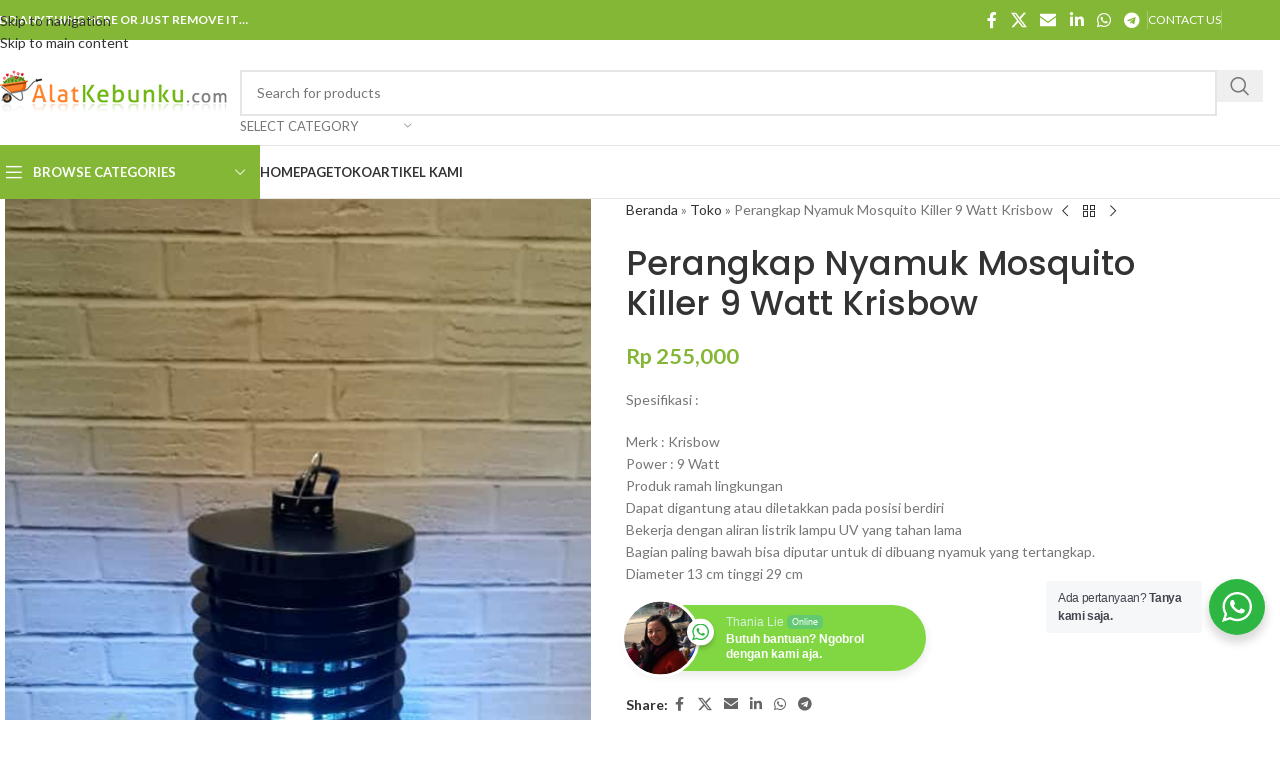

--- FILE ---
content_type: text/html; charset=UTF-8
request_url: https://alatkebunku.com/product/perangkap-nyamuk-mosquito-killer-9-watt-krisbow/
body_size: 29744
content:
<!DOCTYPE html>
<html lang="id">
<head>
	<meta charset="UTF-8">
	<meta name="google-site-verification" content="oPdTcqdafYYuHe3OkkyGJZifJLio7EMgu2F-XWNcmb8" />
	<meta name="viewport" content="width=device-width, initial-scale=1.0, maximum-scale=1.0, user-scalable=no">
	<link rel="profile" href="https://gmpg.org/xfn/11">
	<link rel="pingback" href="https://alatkebunku.com/xmlrpc.php">

	<meta name='robots' content='index, follow, max-image-preview:large, max-snippet:-1, max-video-preview:-1' />

	<!-- This site is optimized with the Yoast SEO plugin v26.7 - https://yoast.com/wordpress/plugins/seo/ -->
	<title>Perangkap Nyamuk Mosquito Killer 9 Watt Krisbow - Jual Alat Perkebunan dan Pertanian - Tripta Agro Mandiri</title>
	<meta name="description" content="Spesifikasi : Merk : Krisbow Power : 9 Watt Produk ramah lingkungan Dapat digantung atau diletakkan pada posisi berdiri. Bekerja dengan aliran listrik." />
	<link rel="canonical" href="https://alatkebunku.com/product/perangkap-nyamuk-mosquito-killer-9-watt-krisbow/" />
	<meta property="og:locale" content="id_ID" />
	<meta property="og:type" content="article" />
	<meta property="og:title" content="Perangkap Nyamuk Mosquito Killer 9 Watt Krisbow - Jual Alat Perkebunan dan Pertanian - Tripta Agro Mandiri" />
	<meta property="og:description" content="Spesifikasi : Merk : Krisbow Power : 9 Watt Produk ramah lingkungan Dapat digantung atau diletakkan pada posisi berdiri. Bekerja dengan aliran listrik." />
	<meta property="og:url" content="https://alatkebunku.com/product/perangkap-nyamuk-mosquito-killer-9-watt-krisbow/" />
	<meta property="og:site_name" content="Jual Alat Perkebunan dan Pertanian - Tripta Agro Mandiri" />
	<meta property="article:modified_time" content="2023-08-31T08:38:45+00:00" />
	<meta property="og:image" content="https://alatkebunku.com/wp-content/uploads/2023/08/WhatsApp-Image-2023-08-29-at-10.46.16-2.jpeg" />
	<meta property="og:image:width" content="520" />
	<meta property="og:image:height" content="920" />
	<meta property="og:image:type" content="image/jpeg" />
	<meta name="twitter:card" content="summary_large_image" />
	<meta name="twitter:label1" content="Estimasi waktu membaca" />
	<meta name="twitter:data1" content="1 menit" />
	<script type="application/ld+json" class="yoast-schema-graph">{"@context":"https://schema.org","@graph":[{"@type":"WebPage","@id":"https://alatkebunku.com/product/perangkap-nyamuk-mosquito-killer-9-watt-krisbow/","url":"https://alatkebunku.com/product/perangkap-nyamuk-mosquito-killer-9-watt-krisbow/","name":"Perangkap Nyamuk Mosquito Killer 9 Watt Krisbow - Jual Alat Perkebunan dan Pertanian - Tripta Agro Mandiri","isPartOf":{"@id":"https://alatkebunku.com/#website"},"primaryImageOfPage":{"@id":"https://alatkebunku.com/product/perangkap-nyamuk-mosquito-killer-9-watt-krisbow/#primaryimage"},"image":{"@id":"https://alatkebunku.com/product/perangkap-nyamuk-mosquito-killer-9-watt-krisbow/#primaryimage"},"thumbnailUrl":"https://alatkebunku.com/wp-content/uploads/2023/08/WhatsApp-Image-2023-08-29-at-10.46.16-2.jpeg","datePublished":"2023-08-31T08:38:44+00:00","dateModified":"2023-08-31T08:38:45+00:00","description":"Spesifikasi : Merk : Krisbow Power : 9 Watt Produk ramah lingkungan Dapat digantung atau diletakkan pada posisi berdiri. Bekerja dengan aliran listrik.","breadcrumb":{"@id":"https://alatkebunku.com/product/perangkap-nyamuk-mosquito-killer-9-watt-krisbow/#breadcrumb"},"inLanguage":"id","potentialAction":[{"@type":"ReadAction","target":["https://alatkebunku.com/product/perangkap-nyamuk-mosquito-killer-9-watt-krisbow/"]}]},{"@type":"ImageObject","inLanguage":"id","@id":"https://alatkebunku.com/product/perangkap-nyamuk-mosquito-killer-9-watt-krisbow/#primaryimage","url":"https://alatkebunku.com/wp-content/uploads/2023/08/WhatsApp-Image-2023-08-29-at-10.46.16-2.jpeg","contentUrl":"https://alatkebunku.com/wp-content/uploads/2023/08/WhatsApp-Image-2023-08-29-at-10.46.16-2.jpeg","width":520,"height":920},{"@type":"BreadcrumbList","@id":"https://alatkebunku.com/product/perangkap-nyamuk-mosquito-killer-9-watt-krisbow/#breadcrumb","itemListElement":[{"@type":"ListItem","position":1,"name":"Beranda","item":"https://alatkebunku.com/"},{"@type":"ListItem","position":2,"name":"Toko","item":"https://alatkebunku.com/toko/"},{"@type":"ListItem","position":3,"name":"Perangkap Nyamuk Mosquito Killer 9 Watt Krisbow"}]},{"@type":"WebSite","@id":"https://alatkebunku.com/#website","url":"https://alatkebunku.com/","name":"Jual Alat Perkebunan dan Pertanian - Tripta Agro Mandiri","description":"Tripta Agro Mandiri menjual berbagai kebutuhan dan alat pertanian, perkebunan dan tangga dengan harga yang terjangkau dan kompetitif di Jakarta","publisher":{"@id":"https://alatkebunku.com/#organization"},"potentialAction":[{"@type":"SearchAction","target":{"@type":"EntryPoint","urlTemplate":"https://alatkebunku.com/?s={search_term_string}"},"query-input":{"@type":"PropertyValueSpecification","valueRequired":true,"valueName":"search_term_string"}}],"inLanguage":"id"},{"@type":"Organization","@id":"https://alatkebunku.com/#organization","name":"Jual Alat Perkebunan dan Pertanian - Tripta Agro Mandiri","url":"https://alatkebunku.com/","logo":{"@type":"ImageObject","inLanguage":"id","@id":"https://alatkebunku.com/#/schema/logo/image/","url":"https://alatkebunku.com/wp-content/uploads/2021/03/Logo-Alatkebunku-250.png","contentUrl":"https://alatkebunku.com/wp-content/uploads/2021/03/Logo-Alatkebunku-250.png","width":250,"height":50,"caption":"Jual Alat Perkebunan dan Pertanian - Tripta Agro Mandiri"},"image":{"@id":"https://alatkebunku.com/#/schema/logo/image/"}}]}</script>
	<!-- / Yoast SEO plugin. -->


<link rel='dns-prefetch' href='//fonts.googleapis.com' />
<link rel="alternate" type="application/rss+xml" title="Jual Alat Perkebunan dan Pertanian - Tripta Agro Mandiri &raquo; Feed" href="https://alatkebunku.com/feed/" />
<link rel="alternate" type="application/rss+xml" title="Jual Alat Perkebunan dan Pertanian - Tripta Agro Mandiri &raquo; Umpan Komentar" href="https://alatkebunku.com/comments/feed/" />
<link rel="alternate" title="oEmbed (JSON)" type="application/json+oembed" href="https://alatkebunku.com/wp-json/oembed/1.0/embed?url=https%3A%2F%2Falatkebunku.com%2Fproduct%2Fperangkap-nyamuk-mosquito-killer-9-watt-krisbow%2F" />
<link rel="alternate" title="oEmbed (XML)" type="text/xml+oembed" href="https://alatkebunku.com/wp-json/oembed/1.0/embed?url=https%3A%2F%2Falatkebunku.com%2Fproduct%2Fperangkap-nyamuk-mosquito-killer-9-watt-krisbow%2F&#038;format=xml" />
		<style>
			.lazyload,
			.lazyloading {
				max-width: 100%;
			}
		</style>
		<style id='wp-img-auto-sizes-contain-inline-css' type='text/css'>
img:is([sizes=auto i],[sizes^="auto," i]){contain-intrinsic-size:3000px 1500px}
/*# sourceURL=wp-img-auto-sizes-contain-inline-css */
</style>
<style id='wp-block-library-inline-css' type='text/css'>
:root{--wp-block-synced-color:#7a00df;--wp-block-synced-color--rgb:122,0,223;--wp-bound-block-color:var(--wp-block-synced-color);--wp-editor-canvas-background:#ddd;--wp-admin-theme-color:#007cba;--wp-admin-theme-color--rgb:0,124,186;--wp-admin-theme-color-darker-10:#006ba1;--wp-admin-theme-color-darker-10--rgb:0,107,160.5;--wp-admin-theme-color-darker-20:#005a87;--wp-admin-theme-color-darker-20--rgb:0,90,135;--wp-admin-border-width-focus:2px}@media (min-resolution:192dpi){:root{--wp-admin-border-width-focus:1.5px}}.wp-element-button{cursor:pointer}:root .has-very-light-gray-background-color{background-color:#eee}:root .has-very-dark-gray-background-color{background-color:#313131}:root .has-very-light-gray-color{color:#eee}:root .has-very-dark-gray-color{color:#313131}:root .has-vivid-green-cyan-to-vivid-cyan-blue-gradient-background{background:linear-gradient(135deg,#00d084,#0693e3)}:root .has-purple-crush-gradient-background{background:linear-gradient(135deg,#34e2e4,#4721fb 50%,#ab1dfe)}:root .has-hazy-dawn-gradient-background{background:linear-gradient(135deg,#faaca8,#dad0ec)}:root .has-subdued-olive-gradient-background{background:linear-gradient(135deg,#fafae1,#67a671)}:root .has-atomic-cream-gradient-background{background:linear-gradient(135deg,#fdd79a,#004a59)}:root .has-nightshade-gradient-background{background:linear-gradient(135deg,#330968,#31cdcf)}:root .has-midnight-gradient-background{background:linear-gradient(135deg,#020381,#2874fc)}:root{--wp--preset--font-size--normal:16px;--wp--preset--font-size--huge:42px}.has-regular-font-size{font-size:1em}.has-larger-font-size{font-size:2.625em}.has-normal-font-size{font-size:var(--wp--preset--font-size--normal)}.has-huge-font-size{font-size:var(--wp--preset--font-size--huge)}.has-text-align-center{text-align:center}.has-text-align-left{text-align:left}.has-text-align-right{text-align:right}.has-fit-text{white-space:nowrap!important}#end-resizable-editor-section{display:none}.aligncenter{clear:both}.items-justified-left{justify-content:flex-start}.items-justified-center{justify-content:center}.items-justified-right{justify-content:flex-end}.items-justified-space-between{justify-content:space-between}.screen-reader-text{border:0;clip-path:inset(50%);height:1px;margin:-1px;overflow:hidden;padding:0;position:absolute;width:1px;word-wrap:normal!important}.screen-reader-text:focus{background-color:#ddd;clip-path:none;color:#444;display:block;font-size:1em;height:auto;left:5px;line-height:normal;padding:15px 23px 14px;text-decoration:none;top:5px;width:auto;z-index:100000}html :where(.has-border-color){border-style:solid}html :where([style*=border-top-color]){border-top-style:solid}html :where([style*=border-right-color]){border-right-style:solid}html :where([style*=border-bottom-color]){border-bottom-style:solid}html :where([style*=border-left-color]){border-left-style:solid}html :where([style*=border-width]){border-style:solid}html :where([style*=border-top-width]){border-top-style:solid}html :where([style*=border-right-width]){border-right-style:solid}html :where([style*=border-bottom-width]){border-bottom-style:solid}html :where([style*=border-left-width]){border-left-style:solid}html :where(img[class*=wp-image-]){height:auto;max-width:100%}:where(figure){margin:0 0 1em}html :where(.is-position-sticky){--wp-admin--admin-bar--position-offset:var(--wp-admin--admin-bar--height,0px)}@media screen and (max-width:600px){html :where(.is-position-sticky){--wp-admin--admin-bar--position-offset:0px}}

/*# sourceURL=wp-block-library-inline-css */
</style><style id='wp-block-paragraph-inline-css' type='text/css'>
.is-small-text{font-size:.875em}.is-regular-text{font-size:1em}.is-large-text{font-size:2.25em}.is-larger-text{font-size:3em}.has-drop-cap:not(:focus):first-letter{float:left;font-size:8.4em;font-style:normal;font-weight:100;line-height:.68;margin:.05em .1em 0 0;text-transform:uppercase}body.rtl .has-drop-cap:not(:focus):first-letter{float:none;margin-left:.1em}p.has-drop-cap.has-background{overflow:hidden}:root :where(p.has-background){padding:1.25em 2.375em}:where(p.has-text-color:not(.has-link-color)) a{color:inherit}p.has-text-align-left[style*="writing-mode:vertical-lr"],p.has-text-align-right[style*="writing-mode:vertical-rl"]{rotate:180deg}
/*# sourceURL=https://alatkebunku.com/wp-includes/blocks/paragraph/style.min.css */
</style>
<style id='global-styles-inline-css' type='text/css'>
:root{--wp--preset--aspect-ratio--square: 1;--wp--preset--aspect-ratio--4-3: 4/3;--wp--preset--aspect-ratio--3-4: 3/4;--wp--preset--aspect-ratio--3-2: 3/2;--wp--preset--aspect-ratio--2-3: 2/3;--wp--preset--aspect-ratio--16-9: 16/9;--wp--preset--aspect-ratio--9-16: 9/16;--wp--preset--color--black: #000000;--wp--preset--color--cyan-bluish-gray: #abb8c3;--wp--preset--color--white: #ffffff;--wp--preset--color--pale-pink: #f78da7;--wp--preset--color--vivid-red: #cf2e2e;--wp--preset--color--luminous-vivid-orange: #ff6900;--wp--preset--color--luminous-vivid-amber: #fcb900;--wp--preset--color--light-green-cyan: #7bdcb5;--wp--preset--color--vivid-green-cyan: #00d084;--wp--preset--color--pale-cyan-blue: #8ed1fc;--wp--preset--color--vivid-cyan-blue: #0693e3;--wp--preset--color--vivid-purple: #9b51e0;--wp--preset--gradient--vivid-cyan-blue-to-vivid-purple: linear-gradient(135deg,rgb(6,147,227) 0%,rgb(155,81,224) 100%);--wp--preset--gradient--light-green-cyan-to-vivid-green-cyan: linear-gradient(135deg,rgb(122,220,180) 0%,rgb(0,208,130) 100%);--wp--preset--gradient--luminous-vivid-amber-to-luminous-vivid-orange: linear-gradient(135deg,rgb(252,185,0) 0%,rgb(255,105,0) 100%);--wp--preset--gradient--luminous-vivid-orange-to-vivid-red: linear-gradient(135deg,rgb(255,105,0) 0%,rgb(207,46,46) 100%);--wp--preset--gradient--very-light-gray-to-cyan-bluish-gray: linear-gradient(135deg,rgb(238,238,238) 0%,rgb(169,184,195) 100%);--wp--preset--gradient--cool-to-warm-spectrum: linear-gradient(135deg,rgb(74,234,220) 0%,rgb(151,120,209) 20%,rgb(207,42,186) 40%,rgb(238,44,130) 60%,rgb(251,105,98) 80%,rgb(254,248,76) 100%);--wp--preset--gradient--blush-light-purple: linear-gradient(135deg,rgb(255,206,236) 0%,rgb(152,150,240) 100%);--wp--preset--gradient--blush-bordeaux: linear-gradient(135deg,rgb(254,205,165) 0%,rgb(254,45,45) 50%,rgb(107,0,62) 100%);--wp--preset--gradient--luminous-dusk: linear-gradient(135deg,rgb(255,203,112) 0%,rgb(199,81,192) 50%,rgb(65,88,208) 100%);--wp--preset--gradient--pale-ocean: linear-gradient(135deg,rgb(255,245,203) 0%,rgb(182,227,212) 50%,rgb(51,167,181) 100%);--wp--preset--gradient--electric-grass: linear-gradient(135deg,rgb(202,248,128) 0%,rgb(113,206,126) 100%);--wp--preset--gradient--midnight: linear-gradient(135deg,rgb(2,3,129) 0%,rgb(40,116,252) 100%);--wp--preset--font-size--small: 13px;--wp--preset--font-size--medium: 20px;--wp--preset--font-size--large: 36px;--wp--preset--font-size--x-large: 42px;--wp--preset--spacing--20: 0.44rem;--wp--preset--spacing--30: 0.67rem;--wp--preset--spacing--40: 1rem;--wp--preset--spacing--50: 1.5rem;--wp--preset--spacing--60: 2.25rem;--wp--preset--spacing--70: 3.38rem;--wp--preset--spacing--80: 5.06rem;--wp--preset--shadow--natural: 6px 6px 9px rgba(0, 0, 0, 0.2);--wp--preset--shadow--deep: 12px 12px 50px rgba(0, 0, 0, 0.4);--wp--preset--shadow--sharp: 6px 6px 0px rgba(0, 0, 0, 0.2);--wp--preset--shadow--outlined: 6px 6px 0px -3px rgb(255, 255, 255), 6px 6px rgb(0, 0, 0);--wp--preset--shadow--crisp: 6px 6px 0px rgb(0, 0, 0);}:where(body) { margin: 0; }.wp-site-blocks > .alignleft { float: left; margin-right: 2em; }.wp-site-blocks > .alignright { float: right; margin-left: 2em; }.wp-site-blocks > .aligncenter { justify-content: center; margin-left: auto; margin-right: auto; }:where(.is-layout-flex){gap: 0.5em;}:where(.is-layout-grid){gap: 0.5em;}.is-layout-flow > .alignleft{float: left;margin-inline-start: 0;margin-inline-end: 2em;}.is-layout-flow > .alignright{float: right;margin-inline-start: 2em;margin-inline-end: 0;}.is-layout-flow > .aligncenter{margin-left: auto !important;margin-right: auto !important;}.is-layout-constrained > .alignleft{float: left;margin-inline-start: 0;margin-inline-end: 2em;}.is-layout-constrained > .alignright{float: right;margin-inline-start: 2em;margin-inline-end: 0;}.is-layout-constrained > .aligncenter{margin-left: auto !important;margin-right: auto !important;}.is-layout-constrained > :where(:not(.alignleft):not(.alignright):not(.alignfull)){margin-left: auto !important;margin-right: auto !important;}body .is-layout-flex{display: flex;}.is-layout-flex{flex-wrap: wrap;align-items: center;}.is-layout-flex > :is(*, div){margin: 0;}body .is-layout-grid{display: grid;}.is-layout-grid > :is(*, div){margin: 0;}body{padding-top: 0px;padding-right: 0px;padding-bottom: 0px;padding-left: 0px;}a:where(:not(.wp-element-button)){text-decoration: none;}:root :where(.wp-element-button, .wp-block-button__link){background-color: #32373c;border-width: 0;color: #fff;font-family: inherit;font-size: inherit;font-style: inherit;font-weight: inherit;letter-spacing: inherit;line-height: inherit;padding-top: calc(0.667em + 2px);padding-right: calc(1.333em + 2px);padding-bottom: calc(0.667em + 2px);padding-left: calc(1.333em + 2px);text-decoration: none;text-transform: inherit;}.has-black-color{color: var(--wp--preset--color--black) !important;}.has-cyan-bluish-gray-color{color: var(--wp--preset--color--cyan-bluish-gray) !important;}.has-white-color{color: var(--wp--preset--color--white) !important;}.has-pale-pink-color{color: var(--wp--preset--color--pale-pink) !important;}.has-vivid-red-color{color: var(--wp--preset--color--vivid-red) !important;}.has-luminous-vivid-orange-color{color: var(--wp--preset--color--luminous-vivid-orange) !important;}.has-luminous-vivid-amber-color{color: var(--wp--preset--color--luminous-vivid-amber) !important;}.has-light-green-cyan-color{color: var(--wp--preset--color--light-green-cyan) !important;}.has-vivid-green-cyan-color{color: var(--wp--preset--color--vivid-green-cyan) !important;}.has-pale-cyan-blue-color{color: var(--wp--preset--color--pale-cyan-blue) !important;}.has-vivid-cyan-blue-color{color: var(--wp--preset--color--vivid-cyan-blue) !important;}.has-vivid-purple-color{color: var(--wp--preset--color--vivid-purple) !important;}.has-black-background-color{background-color: var(--wp--preset--color--black) !important;}.has-cyan-bluish-gray-background-color{background-color: var(--wp--preset--color--cyan-bluish-gray) !important;}.has-white-background-color{background-color: var(--wp--preset--color--white) !important;}.has-pale-pink-background-color{background-color: var(--wp--preset--color--pale-pink) !important;}.has-vivid-red-background-color{background-color: var(--wp--preset--color--vivid-red) !important;}.has-luminous-vivid-orange-background-color{background-color: var(--wp--preset--color--luminous-vivid-orange) !important;}.has-luminous-vivid-amber-background-color{background-color: var(--wp--preset--color--luminous-vivid-amber) !important;}.has-light-green-cyan-background-color{background-color: var(--wp--preset--color--light-green-cyan) !important;}.has-vivid-green-cyan-background-color{background-color: var(--wp--preset--color--vivid-green-cyan) !important;}.has-pale-cyan-blue-background-color{background-color: var(--wp--preset--color--pale-cyan-blue) !important;}.has-vivid-cyan-blue-background-color{background-color: var(--wp--preset--color--vivid-cyan-blue) !important;}.has-vivid-purple-background-color{background-color: var(--wp--preset--color--vivid-purple) !important;}.has-black-border-color{border-color: var(--wp--preset--color--black) !important;}.has-cyan-bluish-gray-border-color{border-color: var(--wp--preset--color--cyan-bluish-gray) !important;}.has-white-border-color{border-color: var(--wp--preset--color--white) !important;}.has-pale-pink-border-color{border-color: var(--wp--preset--color--pale-pink) !important;}.has-vivid-red-border-color{border-color: var(--wp--preset--color--vivid-red) !important;}.has-luminous-vivid-orange-border-color{border-color: var(--wp--preset--color--luminous-vivid-orange) !important;}.has-luminous-vivid-amber-border-color{border-color: var(--wp--preset--color--luminous-vivid-amber) !important;}.has-light-green-cyan-border-color{border-color: var(--wp--preset--color--light-green-cyan) !important;}.has-vivid-green-cyan-border-color{border-color: var(--wp--preset--color--vivid-green-cyan) !important;}.has-pale-cyan-blue-border-color{border-color: var(--wp--preset--color--pale-cyan-blue) !important;}.has-vivid-cyan-blue-border-color{border-color: var(--wp--preset--color--vivid-cyan-blue) !important;}.has-vivid-purple-border-color{border-color: var(--wp--preset--color--vivid-purple) !important;}.has-vivid-cyan-blue-to-vivid-purple-gradient-background{background: var(--wp--preset--gradient--vivid-cyan-blue-to-vivid-purple) !important;}.has-light-green-cyan-to-vivid-green-cyan-gradient-background{background: var(--wp--preset--gradient--light-green-cyan-to-vivid-green-cyan) !important;}.has-luminous-vivid-amber-to-luminous-vivid-orange-gradient-background{background: var(--wp--preset--gradient--luminous-vivid-amber-to-luminous-vivid-orange) !important;}.has-luminous-vivid-orange-to-vivid-red-gradient-background{background: var(--wp--preset--gradient--luminous-vivid-orange-to-vivid-red) !important;}.has-very-light-gray-to-cyan-bluish-gray-gradient-background{background: var(--wp--preset--gradient--very-light-gray-to-cyan-bluish-gray) !important;}.has-cool-to-warm-spectrum-gradient-background{background: var(--wp--preset--gradient--cool-to-warm-spectrum) !important;}.has-blush-light-purple-gradient-background{background: var(--wp--preset--gradient--blush-light-purple) !important;}.has-blush-bordeaux-gradient-background{background: var(--wp--preset--gradient--blush-bordeaux) !important;}.has-luminous-dusk-gradient-background{background: var(--wp--preset--gradient--luminous-dusk) !important;}.has-pale-ocean-gradient-background{background: var(--wp--preset--gradient--pale-ocean) !important;}.has-electric-grass-gradient-background{background: var(--wp--preset--gradient--electric-grass) !important;}.has-midnight-gradient-background{background: var(--wp--preset--gradient--midnight) !important;}.has-small-font-size{font-size: var(--wp--preset--font-size--small) !important;}.has-medium-font-size{font-size: var(--wp--preset--font-size--medium) !important;}.has-large-font-size{font-size: var(--wp--preset--font-size--large) !important;}.has-x-large-font-size{font-size: var(--wp--preset--font-size--x-large) !important;}
/*# sourceURL=global-styles-inline-css */
</style>

<style id='woocommerce-inline-inline-css' type='text/css'>
.woocommerce form .form-row .required { visibility: visible; }
/*# sourceURL=woocommerce-inline-inline-css */
</style>
<link rel='stylesheet' id='wpo_min-header-0-css' href='https://alatkebunku.com/wp-content/cache/wpo-minify/1767591299/assets/wpo-minify-header-69d98965.min.css' type='text/css' media='all' />
<script type="text/javascript" src="https://alatkebunku.com/wp-content/cache/wpo-minify/1767591299/assets/wpo-minify-header-7c360e59.min.js" id="wpo_min-header-0-js"></script>
<script type="text/javascript" id="wpo_min-header-1-js-extra">
/* <![CDATA[ */
var wc_add_to_cart_params = {"ajax_url":"/wp-admin/admin-ajax.php","wc_ajax_url":"/?wc-ajax=%%endpoint%%","i18n_view_cart":"Lihat keranjang","cart_url":"https://alatkebunku.com/cart/","is_cart":"","cart_redirect_after_add":"no"};
var wc_single_product_params = {"i18n_required_rating_text":"Silakan pilih rating","i18n_rating_options":["1 bintang dari 5","2 bintang dari 5","3 bintang dari 5","4 bintang dari 5","5 bintang dari 5"],"i18n_product_gallery_trigger_text":"Lihat galeri gambar layar penuh","review_rating_required":"yes","flexslider":{"rtl":false,"animation":"slide","smoothHeight":true,"directionNav":false,"controlNav":"thumbnails","slideshow":false,"animationSpeed":500,"animationLoop":false,"allowOneSlide":false},"zoom_enabled":"","zoom_options":[],"photoswipe_enabled":"","photoswipe_options":{"shareEl":false,"closeOnScroll":false,"history":false,"hideAnimationDuration":0,"showAnimationDuration":0},"flexslider_enabled":""};
var woocommerce_params = {"ajax_url":"/wp-admin/admin-ajax.php","wc_ajax_url":"/?wc-ajax=%%endpoint%%","i18n_password_show":"Tampilkan kata sandi","i18n_password_hide":"Sembunyikan kata sandi"};
//# sourceURL=wpo_min-header-1-js-extra
/* ]]> */
</script>
<script type="text/javascript" src="https://alatkebunku.com/wp-content/cache/wpo-minify/1767591299/assets/wpo-minify-header-9d1849d6.min.js" id="wpo_min-header-1-js" defer="defer" data-wp-strategy="defer"></script>
<script type="text/javascript" id="wpo_min-header-2-js-extra">
/* <![CDATA[ */
var wc_add_to_cart_params = {"ajax_url":"/wp-admin/admin-ajax.php","wc_ajax_url":"/?wc-ajax=%%endpoint%%","i18n_view_cart":"Lihat keranjang","cart_url":"https://alatkebunku.com/cart/","is_cart":"","cart_redirect_after_add":"no"};
//# sourceURL=wpo_min-header-2-js-extra
/* ]]> */
</script>
<script type="text/javascript" src="https://alatkebunku.com/wp-content/cache/wpo-minify/1767591299/assets/wpo-minify-header-84742465.min.js" id="wpo_min-header-2-js"></script>
<script></script><link rel="https://api.w.org/" href="https://alatkebunku.com/wp-json/" /><link rel="alternate" title="JSON" type="application/json" href="https://alatkebunku.com/wp-json/wp/v2/product/3920" /><link rel="EditURI" type="application/rsd+xml" title="RSD" href="https://alatkebunku.com/xmlrpc.php?rsd" />
<meta name="generator" content="WordPress 6.9" />
<meta name="generator" content="WooCommerce 10.4.3" />
<link rel='shortlink' href='https://alatkebunku.com/?p=3920' />
<meta name="cdp-version" content="1.5.0" />		<script>
			document.documentElement.className = document.documentElement.className.replace('no-js', 'js');
		</script>
				<style>
			.no-js img.lazyload {
				display: none;
			}

			figure.wp-block-image img.lazyloading {
				min-width: 150px;
			}

			.lazyload,
			.lazyloading {
				--smush-placeholder-width: 100px;
				--smush-placeholder-aspect-ratio: 1/1;
				width: var(--smush-image-width, var(--smush-placeholder-width)) !important;
				aspect-ratio: var(--smush-image-aspect-ratio, var(--smush-placeholder-aspect-ratio)) !important;
			}

						.lazyload, .lazyloading {
				opacity: 0;
			}

			.lazyloaded {
				opacity: 1;
				transition: opacity 400ms;
				transition-delay: 0ms;
			}

					</style>
		<meta name="theme-color" content="#6fb712">					<meta name="viewport" content="width=device-width, initial-scale=1.0, maximum-scale=1.0, user-scalable=no">
										<noscript><style>.woocommerce-product-gallery{ opacity: 1 !important; }</style></noscript>
	<meta name="generator" content="Powered by WPBakery Page Builder - drag and drop page builder for WordPress."/>
<meta name="generator" content="Powered by Slider Revolution 6.7.40 - responsive, Mobile-Friendly Slider Plugin for WordPress with comfortable drag and drop interface." />
<link rel="icon" href="https://alatkebunku.com/wp-content/uploads/2021/03/Favicon.jpg" sizes="32x32" />
<link rel="icon" href="https://alatkebunku.com/wp-content/uploads/2021/03/Favicon.jpg" sizes="192x192" />
<link rel="apple-touch-icon" href="https://alatkebunku.com/wp-content/uploads/2021/03/Favicon.jpg" />
<meta name="msapplication-TileImage" content="https://alatkebunku.com/wp-content/uploads/2021/03/Favicon.jpg" />
<script>function setREVStartSize(e){
			//window.requestAnimationFrame(function() {
				window.RSIW = window.RSIW===undefined ? window.innerWidth : window.RSIW;
				window.RSIH = window.RSIH===undefined ? window.innerHeight : window.RSIH;
				try {
					var pw = document.getElementById(e.c).parentNode.offsetWidth,
						newh;
					pw = pw===0 || isNaN(pw) || (e.l=="fullwidth" || e.layout=="fullwidth") ? window.RSIW : pw;
					e.tabw = e.tabw===undefined ? 0 : parseInt(e.tabw);
					e.thumbw = e.thumbw===undefined ? 0 : parseInt(e.thumbw);
					e.tabh = e.tabh===undefined ? 0 : parseInt(e.tabh);
					e.thumbh = e.thumbh===undefined ? 0 : parseInt(e.thumbh);
					e.tabhide = e.tabhide===undefined ? 0 : parseInt(e.tabhide);
					e.thumbhide = e.thumbhide===undefined ? 0 : parseInt(e.thumbhide);
					e.mh = e.mh===undefined || e.mh=="" || e.mh==="auto" ? 0 : parseInt(e.mh,0);
					if(e.layout==="fullscreen" || e.l==="fullscreen")
						newh = Math.max(e.mh,window.RSIH);
					else{
						e.gw = Array.isArray(e.gw) ? e.gw : [e.gw];
						for (var i in e.rl) if (e.gw[i]===undefined || e.gw[i]===0) e.gw[i] = e.gw[i-1];
						e.gh = e.el===undefined || e.el==="" || (Array.isArray(e.el) && e.el.length==0)? e.gh : e.el;
						e.gh = Array.isArray(e.gh) ? e.gh : [e.gh];
						for (var i in e.rl) if (e.gh[i]===undefined || e.gh[i]===0) e.gh[i] = e.gh[i-1];
											
						var nl = new Array(e.rl.length),
							ix = 0,
							sl;
						e.tabw = e.tabhide>=pw ? 0 : e.tabw;
						e.thumbw = e.thumbhide>=pw ? 0 : e.thumbw;
						e.tabh = e.tabhide>=pw ? 0 : e.tabh;
						e.thumbh = e.thumbhide>=pw ? 0 : e.thumbh;
						for (var i in e.rl) nl[i] = e.rl[i]<window.RSIW ? 0 : e.rl[i];
						sl = nl[0];
						for (var i in nl) if (sl>nl[i] && nl[i]>0) { sl = nl[i]; ix=i;}
						var m = pw>(e.gw[ix]+e.tabw+e.thumbw) ? 1 : (pw-(e.tabw+e.thumbw)) / (e.gw[ix]);
						newh =  (e.gh[ix] * m) + (e.tabh + e.thumbh);
					}
					var el = document.getElementById(e.c);
					if (el!==null && el) el.style.height = newh+"px";
					el = document.getElementById(e.c+"_wrapper");
					if (el!==null && el) {
						el.style.height = newh+"px";
						el.style.display = "block";
					}
				} catch(e){
					console.log("Failure at Presize of Slider:" + e)
				}
			//});
		  };</script>
<style>
		
		</style><noscript><style> .wpb_animate_when_almost_visible { opacity: 1; }</style></noscript>			<style id="wd-style-header_528910-css" data-type="wd-style-header_528910">
				:root{
	--wd-top-bar-h: 40px;
	--wd-top-bar-sm-h: 38px;
	--wd-top-bar-sticky-h: .00001px;
	--wd-top-bar-brd-w: .00001px;

	--wd-header-general-h: 105px;
	--wd-header-general-sm-h: 60px;
	--wd-header-general-sticky-h: .00001px;
	--wd-header-general-brd-w: 1px;

	--wd-header-bottom-h: 52px;
	--wd-header-bottom-sm-h: .00001px;
	--wd-header-bottom-sticky-h: .00001px;
	--wd-header-bottom-brd-w: 1px;

	--wd-header-clone-h: 60px;

	--wd-header-brd-w: calc(var(--wd-top-bar-brd-w) + var(--wd-header-general-brd-w) + var(--wd-header-bottom-brd-w));
	--wd-header-h: calc(var(--wd-top-bar-h) + var(--wd-header-general-h) + var(--wd-header-bottom-h) + var(--wd-header-brd-w));
	--wd-header-sticky-h: calc(var(--wd-top-bar-sticky-h) + var(--wd-header-general-sticky-h) + var(--wd-header-bottom-sticky-h) + var(--wd-header-clone-h) + var(--wd-header-brd-w));
	--wd-header-sm-h: calc(var(--wd-top-bar-sm-h) + var(--wd-header-general-sm-h) + var(--wd-header-bottom-sm-h) + var(--wd-header-brd-w));
}

.whb-top-bar .wd-dropdown {
	margin-top: -1px;
}

.whb-top-bar .wd-dropdown:after {
	height: 10px;
}




:root:has(.whb-general-header.whb-border-boxed) {
	--wd-header-general-brd-w: .00001px;
}

@media (max-width: 1024px) {
:root:has(.whb-general-header.whb-hidden-mobile) {
	--wd-header-general-brd-w: .00001px;
}
}

:root:has(.whb-header-bottom.whb-border-boxed) {
	--wd-header-bottom-brd-w: .00001px;
}

@media (max-width: 1024px) {
:root:has(.whb-header-bottom.whb-hidden-mobile) {
	--wd-header-bottom-brd-w: .00001px;
}
}

.whb-header-bottom .wd-dropdown {
	margin-top: 5px;
}

.whb-header-bottom .wd-dropdown:after {
	height: 16px;
}


.whb-clone.whb-sticked .wd-dropdown:not(.sub-sub-menu) {
	margin-top: 9px;
}

.whb-clone.whb-sticked .wd-dropdown:not(.sub-sub-menu):after {
	height: 20px;
}

		
.whb-top-bar {
	background-color: rgba(131, 183, 53, 1);
}

.whb-9x1ytaxq7aphtb3npidp form.searchform {
	--wd-form-height: 46px;
}
.whb-general-header {
	border-color: rgba(232, 232, 232, 1);border-bottom-width: 1px;border-bottom-style: solid;
}

.whb-header-bottom {
	border-color: rgba(232, 232, 232, 1);border-bottom-width: 1px;border-bottom-style: solid;
}
			</style>
						<style id="wd-style-theme_settings_default-css" data-type="wd-style-theme_settings_default">
				@font-face {
	font-weight: normal;
	font-style: normal;
	font-family: "woodmart-font";
	src: url("//alatkebunku.com/wp-content/themes/woodmart/fonts/woodmart-font-1-400.woff2?v=8.3.8") format("woff2");
}

@font-face {
	font-family: "star";
	font-weight: 400;
	font-style: normal;
	src: url("//alatkebunku.com/wp-content/plugins/woocommerce/assets/fonts/star.eot?#iefix") format("embedded-opentype"), url("//alatkebunku.com/wp-content/plugins/woocommerce/assets/fonts/star.woff") format("woff"), url("//alatkebunku.com/wp-content/plugins/woocommerce/assets/fonts/star.ttf") format("truetype"), url("//alatkebunku.com/wp-content/plugins/woocommerce/assets/fonts/star.svg#star") format("svg");
}

@font-face {
	font-family: "WooCommerce";
	font-weight: 400;
	font-style: normal;
	src: url("//alatkebunku.com/wp-content/plugins/woocommerce/assets/fonts/WooCommerce.eot?#iefix") format("embedded-opentype"), url("//alatkebunku.com/wp-content/plugins/woocommerce/assets/fonts/WooCommerce.woff") format("woff"), url("//alatkebunku.com/wp-content/plugins/woocommerce/assets/fonts/WooCommerce.ttf") format("truetype"), url("//alatkebunku.com/wp-content/plugins/woocommerce/assets/fonts/WooCommerce.svg#WooCommerce") format("svg");
}

:root {
	--wd-text-font: "Lato", Arial, Helvetica, sans-serif;
	--wd-text-font-weight: 400;
	--wd-text-color: #777777;
	--wd-text-font-size: 14px;
	--wd-title-font: "Poppins", Arial, Helvetica, sans-serif;
	--wd-title-font-weight: 600;
	--wd-title-color: #242424;
	--wd-entities-title-font: "Poppins", Arial, Helvetica, sans-serif;
	--wd-entities-title-font-weight: 500;
	--wd-entities-title-color: #333333;
	--wd-entities-title-color-hover: rgb(51 51 51 / 65%);
	--wd-alternative-font: "Lato", Arial, Helvetica, sans-serif;
	--wd-widget-title-font: "Poppins", Arial, Helvetica, sans-serif;
	--wd-widget-title-font-weight: 600;
	--wd-widget-title-transform: uppercase;
	--wd-widget-title-color: #333;
	--wd-widget-title-font-size: 16px;
	--wd-header-el-font: "Lato", Arial, Helvetica, sans-serif;
	--wd-header-el-font-weight: 700;
	--wd-header-el-transform: uppercase;
	--wd-header-el-font-size: 13px;
	--wd-otl-style: dotted;
	--wd-otl-width: 2px;
	--wd-primary-color: #83b735;
	--wd-alternative-color: #fbbc34;
	--btn-default-bgcolor: #f7f7f7;
	--btn-default-bgcolor-hover: #efefef;
	--btn-accented-bgcolor: #83b735;
	--btn-accented-bgcolor-hover: #6ca300;
	--wd-form-brd-width: 2px;
	--notices-success-bg: #459647;
	--notices-success-color: #fff;
	--notices-warning-bg: #E0B252;
	--notices-warning-color: #fff;
	--wd-link-color: #333333;
	--wd-link-color-hover: #242424;
}
.wd-age-verify-wrap {
	--wd-popup-width: 500px;
}
.wd-popup.wd-promo-popup {
	background-color: #111111;
	background-image: none;
	background-repeat: no-repeat;
	background-size: contain;
	background-position: left center;
}
.wd-promo-popup-wrap {
	--wd-popup-width: 800px;
}
:is(.woodmart-woocommerce-layered-nav, .wd-product-category-filter) .wd-scroll-content {
	max-height: 280px;
}
.wd-page-title .wd-page-title-bg img {
	object-fit: cover;
	object-position: center center;
}
.wd-footer {
	background-color: rgb(131,183,53);
	background-image: none;
}
.mfp-wrap.wd-popup-quick-view-wrap {
	--wd-popup-width: 920px;
}
:root{
--wd-container-w: 1222px;
--wd-form-brd-radius: 0px;
--btn-default-color: #333;
--btn-default-color-hover: #333;
--btn-accented-color: #fff;
--btn-accented-color-hover: #fff;
--btn-default-brd-radius: 0px;
--btn-default-box-shadow: none;
--btn-default-box-shadow-hover: none;
--btn-default-box-shadow-active: none;
--btn-default-bottom: 0px;
--btn-accented-bottom-active: -1px;
--btn-accented-brd-radius: 0px;
--btn-accented-box-shadow: inset 0 -2px 0 rgba(0, 0, 0, .15);
--btn-accented-box-shadow-hover: inset 0 -2px 0 rgba(0, 0, 0, .15);
--wd-brd-radius: 0px;
}

@media (min-width: 1222px) {
[data-vc-full-width]:not([data-vc-stretch-content]),
:is(.vc_section, .vc_row).wd-section-stretch {
padding-left: calc((100vw - 1222px - var(--wd-sticky-nav-w) - var(--wd-scroll-w)) / 2);
padding-right: calc((100vw - 1222px - var(--wd-sticky-nav-w) - var(--wd-scroll-w)) / 2);
}
}


.wd-page-title {
background-color: #0a0a0a;
}

.wa__btn_popup {
    position: fixed;
    right: 15px !important;
    bottom: 85px !important;
}

.product-label.out-of-stock {
    background-color: #ff0000;
    color: #fff;
}@media (min-width: 1025px) {
	.wa__btn_popup {
    position: fixed;
    right: 15px !important;
    bottom: 85px !important;
}
}

			</style>
			<link rel='stylesheet' id='wpo_min-footer-0-css' href='https://alatkebunku.com/wp-content/cache/wpo-minify/1767591299/assets/wpo-minify-footer-f02019ff.min.css' type='text/css' media='all' />
</head>

<body class="wp-singular product-template-default single single-product postid-3920 wp-custom-logo wp-theme-woodmart wp-child-theme-woodmart-child theme-woodmart woocommerce woocommerce-page woocommerce-no-js wrapper-full-width  catalog-mode-on categories-accordion-on woodmart-ajax-shop-on notifications-sticky hide-larger-price wpb-js-composer js-comp-ver-7.9 vc_responsive">

	<script type="text/javascript" id="wd-flicker-fix">// Flicker fix.</script>		<div class="wd-skip-links">
								<a href="#menu-main-navigation" class="wd-skip-navigation btn">
						Skip to navigation					</a>
								<a href="#main-content" class="wd-skip-content btn">
				Skip to main content			</a>
		</div>
		
		
	<div class="website-wrapper">

		
			<!-- HEADER -->
							<header class="whb-header whb-header_528910 whb-sticky-shadow whb-scroll-slide whb-sticky-clone">
					<div class="whb-main-header">
	
<div class="whb-row whb-top-bar whb-not-sticky-row whb-with-bg whb-without-border whb-color-light whb-flex-flex-middle">
	<div class="container">
		<div class="whb-flex-row whb-top-bar-inner">
			<div class="whb-column whb-col-left whb-column5 whb-visible-lg">
	
<div class="wd-header-text reset-last-child whb-y4ro7npestv02kyrww49"><strong><span style="color: #ffffff;">ADD ANYTHING HERE OR JUST REMOVE IT…</span></strong></div>
</div>
<div class="whb-column whb-col-center whb-column6 whb-visible-lg whb-empty-column">
	</div>
<div class="whb-column whb-col-right whb-column7 whb-visible-lg">
				<div
						class=" wd-social-icons  wd-style-default social-share wd-shape-circle  whb-43k0qayz7gg36f2jmmhk color-scheme-light text-center">
				
				
									<a rel="noopener noreferrer nofollow" href="https://www.facebook.com/sharer/sharer.php?u=https://alatkebunku.com/product/perangkap-nyamuk-mosquito-killer-9-watt-krisbow/" target="_blank" class=" wd-social-icon social-facebook" aria-label="Facebook social link">
						<span class="wd-icon"></span>
											</a>
				
									<a rel="noopener noreferrer nofollow" href="https://x.com/share?url=https://alatkebunku.com/product/perangkap-nyamuk-mosquito-killer-9-watt-krisbow/" target="_blank" class=" wd-social-icon social-twitter" aria-label="X social link">
						<span class="wd-icon"></span>
											</a>
				
				
									<a rel="noopener noreferrer nofollow" href="/cdn-cgi/l/email-protection#[base64]" target="_blank" class=" wd-social-icon social-email" aria-label="Email social link">
						<span class="wd-icon"></span>
											</a>
				
				
				
				
				
				
									<a rel="noopener noreferrer nofollow" href="https://www.linkedin.com/shareArticle?mini=true&url=https://alatkebunku.com/product/perangkap-nyamuk-mosquito-killer-9-watt-krisbow/" target="_blank" class=" wd-social-icon social-linkedin" aria-label="Linkedin social link">
						<span class="wd-icon"></span>
											</a>
				
				
				
				
				
				
				
				
				
									<a rel="noopener noreferrer nofollow" href="https://api.whatsapp.com/send?text=https%3A%2F%2Falatkebunku.com%2Fproduct%2Fperangkap-nyamuk-mosquito-killer-9-watt-krisbow%2F" target="_blank" class="wd-hide-md  wd-social-icon social-whatsapp" aria-label="WhatsApp social link">
						<span class="wd-icon"></span>
											</a>

					<a rel="noopener noreferrer nofollow" href="whatsapp://send?text=https%3A%2F%2Falatkebunku.com%2Fproduct%2Fperangkap-nyamuk-mosquito-killer-9-watt-krisbow%2F" target="_blank" class="wd-hide-lg  wd-social-icon social-whatsapp" aria-label="WhatsApp social link">
						<span class="wd-icon"></span>
											</a>
				
				
				
				
				
				
									<a rel="noopener noreferrer nofollow" href="https://telegram.me/share/url?url=https://alatkebunku.com/product/perangkap-nyamuk-mosquito-killer-9-watt-krisbow/" target="_blank" class=" wd-social-icon social-tg" aria-label="Telegram social link">
						<span class="wd-icon"></span>
											</a>
				
				
			</div>

		<div class="wd-header-divider wd-full-height whb-aik22afewdiur23h71ba"></div>

<nav class="wd-header-nav wd-header-secondary-nav whb-qyxd33agi52wruenrb9t text-right wd-full-height" role="navigation" aria-label="Top Bar Right">
	<ul id="menu-top-bar-right" class="menu wd-nav wd-nav-header wd-nav-secondary wd-style-bordered wd-gap-s"><li id="menu-item-401" class="menu-item menu-item-type-custom menu-item-object-custom menu-item-401 item-level-0 menu-simple-dropdown wd-event-hover" ><a href="#" class="woodmart-nav-link"><span class="nav-link-text">CONTACT US</span></a></li>
</ul></nav>
<div class="wd-header-divider wd-full-height whb-hvo7pk2f543doxhr21h5"></div>
</div>
<div class="whb-column whb-col-mobile whb-column_mobile1 whb-hidden-lg">
				<div
						class=" wd-social-icons  wd-style-default social-share wd-shape-circle  whb-vmlw3iqy1i9gf64uk7of color-scheme-light text-center">
				
				
									<a rel="noopener noreferrer nofollow" href="https://www.facebook.com/sharer/sharer.php?u=https://alatkebunku.com/product/perangkap-nyamuk-mosquito-killer-9-watt-krisbow/" target="_blank" class=" wd-social-icon social-facebook" aria-label="Facebook social link">
						<span class="wd-icon"></span>
											</a>
				
									<a rel="noopener noreferrer nofollow" href="https://x.com/share?url=https://alatkebunku.com/product/perangkap-nyamuk-mosquito-killer-9-watt-krisbow/" target="_blank" class=" wd-social-icon social-twitter" aria-label="X social link">
						<span class="wd-icon"></span>
											</a>
				
				
									<a rel="noopener noreferrer nofollow" href="/cdn-cgi/l/email-protection#[base64]" target="_blank" class=" wd-social-icon social-email" aria-label="Email social link">
						<span class="wd-icon"></span>
											</a>
				
				
				
				
				
				
									<a rel="noopener noreferrer nofollow" href="https://www.linkedin.com/shareArticle?mini=true&url=https://alatkebunku.com/product/perangkap-nyamuk-mosquito-killer-9-watt-krisbow/" target="_blank" class=" wd-social-icon social-linkedin" aria-label="Linkedin social link">
						<span class="wd-icon"></span>
											</a>
				
				
				
				
				
				
				
				
				
									<a rel="noopener noreferrer nofollow" href="https://api.whatsapp.com/send?text=https%3A%2F%2Falatkebunku.com%2Fproduct%2Fperangkap-nyamuk-mosquito-killer-9-watt-krisbow%2F" target="_blank" class="wd-hide-md  wd-social-icon social-whatsapp" aria-label="WhatsApp social link">
						<span class="wd-icon"></span>
											</a>

					<a rel="noopener noreferrer nofollow" href="whatsapp://send?text=https%3A%2F%2Falatkebunku.com%2Fproduct%2Fperangkap-nyamuk-mosquito-killer-9-watt-krisbow%2F" target="_blank" class="wd-hide-lg  wd-social-icon social-whatsapp" aria-label="WhatsApp social link">
						<span class="wd-icon"></span>
											</a>
				
				
				
				
				
				
									<a rel="noopener noreferrer nofollow" href="https://telegram.me/share/url?url=https://alatkebunku.com/product/perangkap-nyamuk-mosquito-killer-9-watt-krisbow/" target="_blank" class=" wd-social-icon social-tg" aria-label="Telegram social link">
						<span class="wd-icon"></span>
											</a>
				
				
			</div>

		</div>
		</div>
	</div>
</div>

<div class="whb-row whb-general-header whb-not-sticky-row whb-without-bg whb-border-fullwidth whb-color-dark whb-flex-flex-middle">
	<div class="container">
		<div class="whb-flex-row whb-general-header-inner">
			<div class="whb-column whb-col-left whb-column8 whb-visible-lg">
	<div class="site-logo whb-gs8bcnxektjsro21n657">
	<a href="https://alatkebunku.com/" class="wd-logo wd-main-logo" rel="home" aria-label="Site logo">
		<img data-src="https://alatkebunku.com/wp-content/uploads/2021/03/Logo-Alatkebunku-250.png" alt="Jual Alat Perkebunan dan Pertanian - Tripta Agro Mandiri" style="--smush-placeholder-width: 250px; --smush-placeholder-aspect-ratio: 250/50;max-width: 250px;" src="[data-uri]" class="lazyload" />	</a>
	</div>
</div>
<div class="whb-column whb-col-center whb-column9 whb-visible-lg">
	<div class="wd-search-form  wd-header-search-form wd-display-form whb-9x1ytaxq7aphtb3npidp">

<form role="search" method="get" class="searchform  wd-with-cat wd-style-default wd-cat-style-bordered woodmart-ajax-search" action="https://alatkebunku.com/"  data-thumbnail="1" data-price="1" data-post_type="product" data-count="20" data-sku="0" data-symbols_count="3" data-include_cat_search="no" autocomplete="off">
	<input type="text" class="s" placeholder="Search for products" value="" name="s" aria-label="Search" title="Search for products" required/>
	<input type="hidden" name="post_type" value="product">

	<span tabindex="0" aria-label="Clear search" class="wd-clear-search wd-role-btn wd-hide"></span>

						<div class="wd-search-cat wd-event-click wd-scroll">
				<input type="hidden" name="product_cat" value="0" disabled>
				<div tabindex="0" class="wd-search-cat-btn wd-role-btn" aria-label="Select category" rel="nofollow" data-val="0">
					<span>Select category</span>
				</div>
				<div class="wd-dropdown wd-dropdown-search-cat wd-dropdown-menu wd-scroll-content wd-design-default color-scheme-dark">
					<ul class="wd-sub-menu">
						<li style="display:none;"><a href="#" data-val="0">Select category</a></li>
							<li class="cat-item cat-item-42"><a class="pf-value" href="https://alatkebunku.com/product-category/alat-kebun/" data-val="alat-kebun" data-title="Alat kebun" >Alat kebun</a>
</li>
	<li class="cat-item cat-item-39"><a class="pf-value" href="https://alatkebunku.com/product-category/alat-pendukung/" data-val="alat-pendukung" data-title="Alat Pendukung" >Alat Pendukung</a>
</li>
	<li class="cat-item cat-item-15"><a class="pf-value" href="https://alatkebunku.com/product-category/alat-alat-lainnya/" data-val="alat-alat-lainnya" data-title="Alat-alat Lainnya" >Alat-alat Lainnya</a>
</li>
	<li class="cat-item cat-item-48"><a class="pf-value" href="https://alatkebunku.com/product-category/pemanas-ruangan/" data-val="pemanas-ruangan" data-title="Pemanas Ruangan" >Pemanas Ruangan</a>
</li>
	<li class="cat-item cat-item-49"><a class="pf-value" href="https://alatkebunku.com/product-category/spare-parts/" data-val="spare-parts" data-title="Spare Parts" >Spare Parts</a>
</li>
	<li class="cat-item cat-item-38"><a class="pf-value" href="https://alatkebunku.com/product-category/sprinkler/" data-val="sprinkler" data-title="Sprinkler" >Sprinkler</a>
</li>
	<li class="cat-item cat-item-40"><a class="pf-value" href="https://alatkebunku.com/product-category/tangga/" data-val="tangga" data-title="Tangga" >Tangga</a>
</li>
					</ul>
				</div>
			</div>
				
	<button type="submit" class="searchsubmit">
		<span>
			Search		</span>
			</button>
</form>

	<div class="wd-search-results-wrapper">
		<div class="wd-search-results wd-dropdown-results wd-dropdown wd-scroll">
			<div class="wd-scroll-content">
				
				
							</div>
		</div>
	</div>

</div>
</div>
<div class="whb-column whb-col-right whb-column10 whb-visible-lg">
	
<div class="whb-space-element whb-d6tcdhggjbqbrs217tl1 " style="width:15px;"></div>
</div>
<div class="whb-column whb-mobile-left whb-column_mobile2 whb-hidden-lg">
	<div class="wd-tools-element wd-header-mobile-nav wd-style-text wd-design-1 whb-g1k0m1tib7raxrwkm1t3">
	<a href="#" rel="nofollow" aria-label="Open mobile menu">
		
		<span class="wd-tools-icon">
					</span>

		<span class="wd-tools-text">Menu</span>

			</a>
</div></div>
<div class="whb-column whb-mobile-center whb-column_mobile3 whb-hidden-lg">
	<div class="site-logo whb-lt7vdqgaccmapftzurvt">
	<a href="https://alatkebunku.com/" class="wd-logo wd-main-logo" rel="home" aria-label="Site logo">
		<img data-src="https://alatkebunku.com/wp-content/themes/woodmart/images/wood-logo-dark.svg" alt="Jual Alat Perkebunan dan Pertanian - Tripta Agro Mandiri" style="max-width: 179px;" src="[data-uri]" class="lazyload" />	</a>
	</div>
</div>
<div class="whb-column whb-mobile-right whb-column_mobile4 whb-hidden-lg">
	
<div class="wd-header-cart wd-tools-element wd-design-5 cart-widget-opener whb-trk5sfmvib0ch1s1qbtc">
	<a href="https://alatkebunku.com/cart/" title="Shopping cart">
		
			<span class="wd-tools-icon wd-icon-alt">
															<span class="wd-cart-number wd-tools-count">0 <span>items</span></span>
									</span>
			<span class="wd-tools-text">
				
										<span class="wd-cart-subtotal"><span class="woocommerce-Price-amount amount"><bdi><span class="woocommerce-Price-currencySymbol">Rp</span>&nbsp;0</bdi></span></span>
					</span>

			</a>
	</div>
</div>
		</div>
	</div>
</div>

<div class="whb-row whb-header-bottom whb-not-sticky-row whb-without-bg whb-border-fullwidth whb-color-dark whb-hidden-mobile whb-flex-flex-middle">
	<div class="container">
		<div class="whb-flex-row whb-header-bottom-inner">
			<div class="whb-column whb-col-left whb-column11 whb-visible-lg">
	
<div class="wd-header-cats wd-style-1 wd-event-hover whb-wjlcubfdmlq3d7jvmt23" role="navigation" aria-label="Header categories navigation">
	<span class="menu-opener color-scheme-light">
					<span class="menu-opener-icon"></span>
		
		<span class="menu-open-label">
			Browse Categories		</span>
	</span>
	<div class="wd-dropdown wd-dropdown-cats">
		<ul id="menu-categories" class="menu wd-nav wd-nav-vertical wd-dis-act wd-design-default"><li id="menu-item-371" class="menu-item menu-item-type-taxonomy menu-item-object-product_cat menu-item-371 item-level-0 menu-simple-dropdown wd-event-hover" ><a href="https://alatkebunku.com/product-category/sprinkler/" class="woodmart-nav-link"><img data-src="https://alatkebunku.com/wp-content/uploads/2021/03/icon-sprinkler.png" alt="Sprinkler"  class="wd-nav-img lazyload" src="[data-uri]" style="--smush-placeholder-width: 40px; --smush-placeholder-aspect-ratio: 40/40;" /><span class="nav-link-text">Sprinkler</span></a></li>
<li id="menu-item-374" class="menu-item menu-item-type-taxonomy menu-item-object-product_cat menu-item-374 item-level-0 menu-mega-dropdown wd-event-hover dropdown-with-height" style="--wd-dropdown-height: 10px;--wd-dropdown-width: 835px;"><a href="https://alatkebunku.com/product-category/timbangan/" class="woodmart-nav-link"><img data-src="https://alatkebunku.com/wp-content/uploads/2021/03/icon-timbangan.png" alt="Timbangan"  class="wd-nav-img lazyload" src="[data-uri]" style="--smush-placeholder-width: 40px; --smush-placeholder-aspect-ratio: 40/40;" /><span class="nav-link-text">Timbangan</span></a></li>
<li id="menu-item-375" class="menu-item menu-item-type-taxonomy menu-item-object-product_cat current-product-ancestor current-menu-parent current-product-parent menu-item-375 item-level-0 menu-simple-dropdown wd-event-hover" ><a href="https://alatkebunku.com/product-category/alat-kebun/" class="woodmart-nav-link"><img data-src="https://alatkebunku.com/wp-content/uploads/2021/03/icon-alat-kebun.png" alt="Alat kebun"  class="wd-nav-img lazyload" src="[data-uri]" style="--smush-placeholder-width: 40px; --smush-placeholder-aspect-ratio: 40/40;" /><span class="nav-link-text">Alat kebun</span></a></li>
<li id="menu-item-373" class="menu-item menu-item-type-taxonomy menu-item-object-product_cat menu-item-373 item-level-0 menu-simple-dropdown wd-event-hover" ><a href="https://alatkebunku.com/product-category/tangga/" class="woodmart-nav-link"><img data-src="https://alatkebunku.com/wp-content/uploads/2021/03/icon-tangga.png" alt="Tangga"  class="wd-nav-img lazyload" src="[data-uri]" style="--smush-placeholder-width: 40px; --smush-placeholder-aspect-ratio: 40/40;" /><span class="nav-link-text">Tangga</span></a></li>
<li id="menu-item-372" class="menu-item menu-item-type-taxonomy menu-item-object-product_cat menu-item-372 item-level-0 menu-simple-dropdown wd-event-hover" style="--wd-dropdown-bg-img: url(https://alatkebunku.com/wp-content/uploads/2017/06/cat-menu-bg-1.jpg);"><a href="https://alatkebunku.com/product-category/alat-pendukung/" class="woodmart-nav-link"><img data-src="https://alatkebunku.com/wp-content/uploads/2021/03/icon-alat-pendukung.png" alt="Alat Pendukung"  class="wd-nav-img lazyload" src="[data-uri]" style="--smush-placeholder-width: 40px; --smush-placeholder-aspect-ratio: 40/40;" /><span class="nav-link-text">Alat Pendukung</span></a></li>
</ul>	</div>
</div>
</div>
<div class="whb-column whb-col-center whb-column12 whb-visible-lg">
	<nav class="wd-header-nav wd-header-main-nav text-left wd-design-1 whb-6kgdkbvf12frej4dofvj" role="navigation" aria-label="Main navigation">
	<ul id="menu-main-navigation" class="menu wd-nav wd-nav-header wd-nav-main wd-style-default wd-gap-s"><li id="menu-item-2892" class="menu-item menu-item-type-post_type menu-item-object-page menu-item-home menu-item-2892 item-level-0 menu-simple-dropdown wd-event-hover" ><a href="https://alatkebunku.com/" class="woodmart-nav-link"><span class="nav-link-text">Homepage</span></a></li>
<li id="menu-item-2851" class="menu-item menu-item-type-post_type menu-item-object-page current_page_parent menu-item-2851 item-level-0 menu-simple-dropdown wd-event-hover" ><a href="https://alatkebunku.com/toko/" class="woodmart-nav-link"><span class="nav-link-text">Toko</span></a></li>
<li id="menu-item-2846" class="menu-item menu-item-type-post_type menu-item-object-page menu-item-2846 item-level-0 menu-simple-dropdown wd-event-hover" ><a href="https://alatkebunku.com/tips-berkebun/" class="woodmart-nav-link"><span class="nav-link-text">Artikel Kami</span></a></li>
</ul></nav>
</div>
<div class="whb-column whb-col-right whb-column13 whb-visible-lg whb-empty-column">
	</div>
<div class="whb-column whb-col-mobile whb-column_mobile5 whb-hidden-lg whb-empty-column">
	</div>
		</div>
	</div>
</div>
</div>
				</header><!--END MAIN HEADER-->
			
								<div class="wd-page-content main-page-wrapper">
		
		
		<main id="main-content" class="wd-content-layout content-layout-wrapper wd-builder-off" role="main">
		
		

	<div class="wd-content-area site-content">
	
		


<div id="product-3920" class="single-product-page single-product-content product-design-default tabs-location-standard tabs-type-tabs meta-location-hide reviews-location-tabs wd-sticky-on product-sticky-on product-no-bg product type-product post-3920 status-publish first instock product_cat-alat-kebun product_cat-alat-alat-lainnya product_tag-alat-semprot-hama product_tag-bokor product_tag-gembor product_tag-krisbow product_tag-mesin-semprot-hama product_tag-mist-manual product_tag-mosquito-killer product_tag-perangkap-nyamuk product_tag-siram-bunga product_tag-siram-tanaman product_tag-sprayer product_tag-sprayer-mist product_tag-sprayer-mist-tasco product_tag-sprayer-swan product_tag-sprayer-tasco product_tag-swan product_tag-tangkap-nyamuk product_tag-tasco product_tag-tasco-5-liter product_tag-watering-can has-post-thumbnail purchasable product-type-simple">

	<div class="container">

		<div class="woocommerce-notices-wrapper"></div>
		<div class="product-image-summary-wrap">
			
			<div class="product-image-summary" >
				<div class="product-image-summary-inner wd-grid-g" style="--wd-col-lg:12;--wd-gap-lg:30px;--wd-gap-sm:20px;">
					<div class="product-images wd-grid-col" style="--wd-col-lg:6;--wd-col-md:6;--wd-col-sm:12;">
						<div class="woocommerce-product-gallery woocommerce-product-gallery--with-images woocommerce-product-gallery--columns-4 images wd-has-thumb thumbs-position-bottom images image-action-zoom">
	<div class="wd-carousel-container wd-gallery-images">
		<div class="wd-carousel-inner">

		
		<figure class="woocommerce-product-gallery__wrapper wd-carousel wd-grid" style="--wd-col-lg:1;--wd-col-md:1;--wd-col-sm:1;">
			<div class="wd-carousel-wrap">

				<div class="wd-carousel-item"><figure data-thumb="https://alatkebunku.com/wp-content/uploads/2023/08/WhatsApp-Image-2023-08-29-at-10.46.16-2-150x265.jpeg" data-thumb-alt="Perangkap Nyamuk Mosquito Killer 9 Watt Krisbow - Gambar 1" class="woocommerce-product-gallery__image"><a data-elementor-open-lightbox="no" href="https://alatkebunku.com/wp-content/uploads/2023/08/WhatsApp-Image-2023-08-29-at-10.46.16-2.jpeg"><img loading="lazy" width="520" height="920" src="https://alatkebunku.com/wp-content/uploads/2023/08/WhatsApp-Image-2023-08-29-at-10.46.16-2.jpeg" class="wp-post-image wp-post-image" alt="Perangkap Nyamuk Mosquito Killer 9 Watt Krisbow - Gambar 1" title="WhatsApp Image 2023-08-29 at 10.46.16 (2)" data-caption="" data-src="https://alatkebunku.com/wp-content/uploads/2023/08/WhatsApp-Image-2023-08-29-at-10.46.16-2.jpeg" data-large_image="https://alatkebunku.com/wp-content/uploads/2023/08/WhatsApp-Image-2023-08-29-at-10.46.16-2.jpeg" data-large_image_width="520" data-large_image_height="920" decoding="async" fetchpriority="high" srcset="https://alatkebunku.com/wp-content/uploads/2023/08/WhatsApp-Image-2023-08-29-at-10.46.16-2.jpeg 520w, https://alatkebunku.com/wp-content/uploads/2023/08/WhatsApp-Image-2023-08-29-at-10.46.16-2-170x300.jpeg 170w, https://alatkebunku.com/wp-content/uploads/2023/08/WhatsApp-Image-2023-08-29-at-10.46.16-2-150x265.jpeg 150w" sizes="(max-width: 520px) 100vw, 520px" /></a></figure></div>
						<div class="wd-carousel-item">
			<figure data-thumb="https://alatkebunku.com/wp-content/uploads/2023/08/10131791_4-150x150.webp" data-thumb-alt="Perangkap Nyamuk Mosquito Killer 9 Watt Krisbow - Gambar 2" class="woocommerce-product-gallery__image">
				<a data-elementor-open-lightbox="no" href="https://alatkebunku.com/wp-content/uploads/2023/08/10131791_4.webp">
					<img loading="lazy" width="800" height="800" src="https://alatkebunku.com/wp-content/uploads/2023/08/10131791_4.webp" class="" alt="Perangkap Nyamuk Mosquito Killer 9 Watt Krisbow - Gambar 2" title="10131791_4" data-caption="" data-src="https://alatkebunku.com/wp-content/uploads/2023/08/10131791_4.webp" data-large_image="https://alatkebunku.com/wp-content/uploads/2023/08/10131791_4.webp" data-large_image_width="800" data-large_image_height="800" decoding="async" srcset="https://alatkebunku.com/wp-content/uploads/2023/08/10131791_4.webp 800w, https://alatkebunku.com/wp-content/uploads/2023/08/10131791_4-300x300.webp 300w, https://alatkebunku.com/wp-content/uploads/2023/08/10131791_4-150x150.webp 150w, https://alatkebunku.com/wp-content/uploads/2023/08/10131791_4-768x768.webp 768w, https://alatkebunku.com/wp-content/uploads/2023/08/10131791_4-600x600.webp 600w" sizes="(max-width: 800px) 100vw, 800px" />				</a>
			</figure>
		</div>
				<div class="wd-carousel-item">
			<figure data-thumb="https://alatkebunku.com/wp-content/uploads/2023/08/WhatsApp-Image-2023-08-29-at-10.46.18-2-150x261.jpeg" data-thumb-alt="Perangkap Nyamuk Mosquito Killer 9 Watt Krisbow - Gambar 3" class="woocommerce-product-gallery__image">
				<a data-elementor-open-lightbox="no" href="https://alatkebunku.com/wp-content/uploads/2023/08/WhatsApp-Image-2023-08-29-at-10.46.18-2.jpeg">
					<img loading="lazy" width="919" height="1600" src="https://alatkebunku.com/wp-content/uploads/2023/08/WhatsApp-Image-2023-08-29-at-10.46.18-2.jpeg" class="" alt="Perangkap Nyamuk Mosquito Killer 9 Watt Krisbow - Gambar 3" title="WhatsApp Image 2023-08-29 at 10.46.18 (2)" data-caption="" data-src="https://alatkebunku.com/wp-content/uploads/2023/08/WhatsApp-Image-2023-08-29-at-10.46.18-2.jpeg" data-large_image="https://alatkebunku.com/wp-content/uploads/2023/08/WhatsApp-Image-2023-08-29-at-10.46.18-2.jpeg" data-large_image_width="919" data-large_image_height="1600" decoding="async" srcset="https://alatkebunku.com/wp-content/uploads/2023/08/WhatsApp-Image-2023-08-29-at-10.46.18-2.jpeg 919w, https://alatkebunku.com/wp-content/uploads/2023/08/WhatsApp-Image-2023-08-29-at-10.46.18-2-172x300.jpeg 172w, https://alatkebunku.com/wp-content/uploads/2023/08/WhatsApp-Image-2023-08-29-at-10.46.18-2-588x1024.jpeg 588w, https://alatkebunku.com/wp-content/uploads/2023/08/WhatsApp-Image-2023-08-29-at-10.46.18-2-768x1337.jpeg 768w, https://alatkebunku.com/wp-content/uploads/2023/08/WhatsApp-Image-2023-08-29-at-10.46.18-2-882x1536.jpeg 882w, https://alatkebunku.com/wp-content/uploads/2023/08/WhatsApp-Image-2023-08-29-at-10.46.18-2-150x261.jpeg 150w" sizes="(max-width: 919px) 100vw, 919px" />				</a>
			</figure>
		</div>
				<div class="wd-carousel-item">
			<figure data-thumb="https://alatkebunku.com/wp-content/uploads/2023/08/WhatsApp-Image-2023-08-29-at-10.46.18-1-150x300.jpeg" data-thumb-alt="Perangkap Nyamuk Mosquito Killer 9 Watt Krisbow - Gambar 4" class="woocommerce-product-gallery__image">
				<a data-elementor-open-lightbox="no" href="https://alatkebunku.com/wp-content/uploads/2023/08/WhatsApp-Image-2023-08-29-at-10.46.18-1.jpeg">
					<img loading="lazy" width="801" height="1600" src="https://alatkebunku.com/wp-content/uploads/2023/08/WhatsApp-Image-2023-08-29-at-10.46.18-1.jpeg" class="" alt="Perangkap Nyamuk Mosquito Killer 9 Watt Krisbow - Gambar 4" title="WhatsApp Image 2023-08-29 at 10.46.18 (1)" data-caption="" data-src="https://alatkebunku.com/wp-content/uploads/2023/08/WhatsApp-Image-2023-08-29-at-10.46.18-1.jpeg" data-large_image="https://alatkebunku.com/wp-content/uploads/2023/08/WhatsApp-Image-2023-08-29-at-10.46.18-1.jpeg" data-large_image_width="801" data-large_image_height="1600" decoding="async" srcset="https://alatkebunku.com/wp-content/uploads/2023/08/WhatsApp-Image-2023-08-29-at-10.46.18-1.jpeg 801w, https://alatkebunku.com/wp-content/uploads/2023/08/WhatsApp-Image-2023-08-29-at-10.46.18-1-150x300.jpeg 150w, https://alatkebunku.com/wp-content/uploads/2023/08/WhatsApp-Image-2023-08-29-at-10.46.18-1-513x1024.jpeg 513w, https://alatkebunku.com/wp-content/uploads/2023/08/WhatsApp-Image-2023-08-29-at-10.46.18-1-768x1534.jpeg 768w, https://alatkebunku.com/wp-content/uploads/2023/08/WhatsApp-Image-2023-08-29-at-10.46.18-1-769x1536.jpeg 769w" sizes="(max-width: 801px) 100vw, 801px" />				</a>
			</figure>
		</div>
				<div class="wd-carousel-item">
			<figure data-thumb="https://alatkebunku.com/wp-content/uploads/2023/08/WhatsApp-Image-2023-08-29-at-10.46.17-150x289.jpeg" data-thumb-alt="Perangkap Nyamuk Mosquito Killer 9 Watt Krisbow - Gambar 5" class="woocommerce-product-gallery__image">
				<a data-elementor-open-lightbox="no" href="https://alatkebunku.com/wp-content/uploads/2023/08/WhatsApp-Image-2023-08-29-at-10.46.17.jpeg">
					<img loading="lazy" width="830" height="1600" src="https://alatkebunku.com/wp-content/uploads/2023/08/WhatsApp-Image-2023-08-29-at-10.46.17.jpeg" class="" alt="Perangkap Nyamuk Mosquito Killer 9 Watt Krisbow - Gambar 5" title="WhatsApp Image 2023-08-29 at 10.46.17" data-caption="" data-src="https://alatkebunku.com/wp-content/uploads/2023/08/WhatsApp-Image-2023-08-29-at-10.46.17.jpeg" data-large_image="https://alatkebunku.com/wp-content/uploads/2023/08/WhatsApp-Image-2023-08-29-at-10.46.17.jpeg" data-large_image_width="830" data-large_image_height="1600" decoding="async" srcset="https://alatkebunku.com/wp-content/uploads/2023/08/WhatsApp-Image-2023-08-29-at-10.46.17.jpeg 830w, https://alatkebunku.com/wp-content/uploads/2023/08/WhatsApp-Image-2023-08-29-at-10.46.17-156x300.jpeg 156w, https://alatkebunku.com/wp-content/uploads/2023/08/WhatsApp-Image-2023-08-29-at-10.46.17-531x1024.jpeg 531w, https://alatkebunku.com/wp-content/uploads/2023/08/WhatsApp-Image-2023-08-29-at-10.46.17-768x1480.jpeg 768w, https://alatkebunku.com/wp-content/uploads/2023/08/WhatsApp-Image-2023-08-29-at-10.46.17-797x1536.jpeg 797w, https://alatkebunku.com/wp-content/uploads/2023/08/WhatsApp-Image-2023-08-29-at-10.46.17-150x289.jpeg 150w" sizes="(max-width: 830px) 100vw, 830px" />				</a>
			</figure>
		</div>
				<div class="wd-carousel-item">
			<figure data-thumb="https://alatkebunku.com/wp-content/uploads/2023/08/WhatsApp-Image-2023-08-29-at-10.46.16-2-150x265.jpeg" data-thumb-alt="Perangkap Nyamuk Mosquito Killer 9 Watt Krisbow - Gambar 6" class="woocommerce-product-gallery__image">
				<a data-elementor-open-lightbox="no" href="https://alatkebunku.com/wp-content/uploads/2023/08/WhatsApp-Image-2023-08-29-at-10.46.16-2.jpeg">
					<img loading="lazy" width="520" height="920" src="https://alatkebunku.com/wp-content/uploads/2023/08/WhatsApp-Image-2023-08-29-at-10.46.16-2.jpeg" class="" alt="Perangkap Nyamuk Mosquito Killer 9 Watt Krisbow - Gambar 6" title="WhatsApp Image 2023-08-29 at 10.46.16 (2)" data-caption="" data-src="https://alatkebunku.com/wp-content/uploads/2023/08/WhatsApp-Image-2023-08-29-at-10.46.16-2.jpeg" data-large_image="https://alatkebunku.com/wp-content/uploads/2023/08/WhatsApp-Image-2023-08-29-at-10.46.16-2.jpeg" data-large_image_width="520" data-large_image_height="920" decoding="async" srcset="https://alatkebunku.com/wp-content/uploads/2023/08/WhatsApp-Image-2023-08-29-at-10.46.16-2.jpeg 520w, https://alatkebunku.com/wp-content/uploads/2023/08/WhatsApp-Image-2023-08-29-at-10.46.16-2-170x300.jpeg 170w, https://alatkebunku.com/wp-content/uploads/2023/08/WhatsApp-Image-2023-08-29-at-10.46.16-2-150x265.jpeg 150w" sizes="(max-width: 520px) 100vw, 520px" />				</a>
			</figure>
		</div>
					</div>
		</figure>

					<div class="wd-nav-arrows wd-pos-sep wd-hover-1 wd-custom-style wd-icon-1">
			<div class="wd-btn-arrow wd-prev wd-disabled">
				<div class="wd-arrow-inner"></div>
			</div>
			<div class="wd-btn-arrow wd-next">
				<div class="wd-arrow-inner"></div>
			</div>
		</div>
		
					<div class="product-additional-galleries">
					<div class="wd-show-product-gallery-wrap wd-action-btn wd-style-icon-bg-text wd-gallery-btn"><a href="#" rel="nofollow" class="woodmart-show-product-gallery"><span>Click to enlarge</span></a></div>
					</div>
		
		</div>

			</div>

					<div class="wd-carousel-container wd-gallery-thumb">
			<div class="wd-carousel-inner">
				<div class="wd-carousel wd-grid" style="--wd-col-lg:4;--wd-col-md:4;--wd-col-sm:3;">
					<div class="wd-carousel-wrap">
																													<div class="wd-carousel-item ">
									<img width="150" height="265" data-src="https://alatkebunku.com/wp-content/uploads/2023/08/WhatsApp-Image-2023-08-29-at-10.46.16-2-150x265.jpeg" class="attachment-150x0 size-150x0 lazyload" alt="Perangkap Nyamuk Mosquito Killer 9 Watt Krisbow" decoding="async" data-srcset="https://alatkebunku.com/wp-content/uploads/2023/08/WhatsApp-Image-2023-08-29-at-10.46.16-2-150x265.jpeg 150w, https://alatkebunku.com/wp-content/uploads/2023/08/WhatsApp-Image-2023-08-29-at-10.46.16-2-170x300.jpeg 170w, https://alatkebunku.com/wp-content/uploads/2023/08/WhatsApp-Image-2023-08-29-at-10.46.16-2.jpeg 520w" data-sizes="(max-width: 150px) 100vw, 150px" src="[data-uri]" style="--smush-placeholder-width: 150px; --smush-placeholder-aspect-ratio: 150/265;" />								</div>
																							<div class="wd-carousel-item ">
									<img width="150" height="150" data-src="https://alatkebunku.com/wp-content/uploads/2023/08/10131791_4-150x150.webp" class="attachment-150x0 size-150x0 lazyload" alt="Perangkap Nyamuk Mosquito Killer 9 Watt Krisbow - Gambar 2" decoding="async" data-srcset="https://alatkebunku.com/wp-content/uploads/2023/08/10131791_4-150x150.webp 150w, https://alatkebunku.com/wp-content/uploads/2023/08/10131791_4-300x300.webp 300w, https://alatkebunku.com/wp-content/uploads/2023/08/10131791_4-768x768.webp 768w, https://alatkebunku.com/wp-content/uploads/2023/08/10131791_4-600x600.webp 600w, https://alatkebunku.com/wp-content/uploads/2023/08/10131791_4.webp 800w" data-sizes="(max-width: 150px) 100vw, 150px" src="[data-uri]" style="--smush-placeholder-width: 150px; --smush-placeholder-aspect-ratio: 150/150;" />								</div>
																							<div class="wd-carousel-item ">
									<img width="150" height="261" data-src="https://alatkebunku.com/wp-content/uploads/2023/08/WhatsApp-Image-2023-08-29-at-10.46.18-2-150x261.jpeg" class="attachment-150x0 size-150x0 lazyload" alt="Perangkap Nyamuk Mosquito Killer 9 Watt Krisbow - Gambar 3" decoding="async" data-srcset="https://alatkebunku.com/wp-content/uploads/2023/08/WhatsApp-Image-2023-08-29-at-10.46.18-2-150x261.jpeg 150w, https://alatkebunku.com/wp-content/uploads/2023/08/WhatsApp-Image-2023-08-29-at-10.46.18-2-172x300.jpeg 172w, https://alatkebunku.com/wp-content/uploads/2023/08/WhatsApp-Image-2023-08-29-at-10.46.18-2-588x1024.jpeg 588w, https://alatkebunku.com/wp-content/uploads/2023/08/WhatsApp-Image-2023-08-29-at-10.46.18-2-768x1337.jpeg 768w, https://alatkebunku.com/wp-content/uploads/2023/08/WhatsApp-Image-2023-08-29-at-10.46.18-2-882x1536.jpeg 882w, https://alatkebunku.com/wp-content/uploads/2023/08/WhatsApp-Image-2023-08-29-at-10.46.18-2.jpeg 919w" data-sizes="(max-width: 150px) 100vw, 150px" src="[data-uri]" style="--smush-placeholder-width: 150px; --smush-placeholder-aspect-ratio: 150/261;" />								</div>
																							<div class="wd-carousel-item ">
									<img width="150" height="300" data-src="https://alatkebunku.com/wp-content/uploads/2023/08/WhatsApp-Image-2023-08-29-at-10.46.18-1-150x300.jpeg" class="attachment-150x0 size-150x0 lazyload" alt="Perangkap Nyamuk Mosquito Killer 9 Watt Krisbow - Gambar 4" decoding="async" data-srcset="https://alatkebunku.com/wp-content/uploads/2023/08/WhatsApp-Image-2023-08-29-at-10.46.18-1-150x300.jpeg 150w, https://alatkebunku.com/wp-content/uploads/2023/08/WhatsApp-Image-2023-08-29-at-10.46.18-1-513x1024.jpeg 513w, https://alatkebunku.com/wp-content/uploads/2023/08/WhatsApp-Image-2023-08-29-at-10.46.18-1-768x1534.jpeg 768w, https://alatkebunku.com/wp-content/uploads/2023/08/WhatsApp-Image-2023-08-29-at-10.46.18-1-769x1536.jpeg 769w, https://alatkebunku.com/wp-content/uploads/2023/08/WhatsApp-Image-2023-08-29-at-10.46.18-1.jpeg 801w" data-sizes="(max-width: 150px) 100vw, 150px" src="[data-uri]" style="--smush-placeholder-width: 150px; --smush-placeholder-aspect-ratio: 150/300;" />								</div>
																							<div class="wd-carousel-item ">
									<img width="150" height="289" data-src="https://alatkebunku.com/wp-content/uploads/2023/08/WhatsApp-Image-2023-08-29-at-10.46.17-150x289.jpeg" class="attachment-150x0 size-150x0 lazyload" alt="Perangkap Nyamuk Mosquito Killer 9 Watt Krisbow - Gambar 5" decoding="async" data-srcset="https://alatkebunku.com/wp-content/uploads/2023/08/WhatsApp-Image-2023-08-29-at-10.46.17-150x289.jpeg 150w, https://alatkebunku.com/wp-content/uploads/2023/08/WhatsApp-Image-2023-08-29-at-10.46.17-156x300.jpeg 156w, https://alatkebunku.com/wp-content/uploads/2023/08/WhatsApp-Image-2023-08-29-at-10.46.17-531x1024.jpeg 531w, https://alatkebunku.com/wp-content/uploads/2023/08/WhatsApp-Image-2023-08-29-at-10.46.17-768x1480.jpeg 768w, https://alatkebunku.com/wp-content/uploads/2023/08/WhatsApp-Image-2023-08-29-at-10.46.17-797x1536.jpeg 797w, https://alatkebunku.com/wp-content/uploads/2023/08/WhatsApp-Image-2023-08-29-at-10.46.17.jpeg 830w" data-sizes="(max-width: 150px) 100vw, 150px" src="[data-uri]" style="--smush-placeholder-width: 150px; --smush-placeholder-aspect-ratio: 150/289;" />								</div>
																							<div class="wd-carousel-item ">
									<img width="150" height="265" data-src="https://alatkebunku.com/wp-content/uploads/2023/08/WhatsApp-Image-2023-08-29-at-10.46.16-2-150x265.jpeg" class="attachment-150x0 size-150x0 lazyload" alt="Perangkap Nyamuk Mosquito Killer 9 Watt Krisbow - Gambar 6" decoding="async" data-srcset="https://alatkebunku.com/wp-content/uploads/2023/08/WhatsApp-Image-2023-08-29-at-10.46.16-2-150x265.jpeg 150w, https://alatkebunku.com/wp-content/uploads/2023/08/WhatsApp-Image-2023-08-29-at-10.46.16-2-170x300.jpeg 170w, https://alatkebunku.com/wp-content/uploads/2023/08/WhatsApp-Image-2023-08-29-at-10.46.16-2.jpeg 520w" data-sizes="(max-width: 150px) 100vw, 150px" src="[data-uri]" style="--smush-placeholder-width: 150px; --smush-placeholder-aspect-ratio: 150/265;" />								</div>
																		</div>
				</div>

						<div class="wd-nav-arrows wd-thumb-nav wd-custom-style wd-pos-sep wd-icon-1">
			<div class="wd-btn-arrow wd-prev wd-disabled">
				<div class="wd-arrow-inner"></div>
			</div>
			<div class="wd-btn-arrow wd-next">
				<div class="wd-arrow-inner"></div>
			</div>
		</div>
					</div>
		</div>
	</div>
					</div>
					<div class="summary entry-summary text-left wd-grid-col" style="--wd-col-lg:6;--wd-col-md:6;--wd-col-sm:12;">
						<div class="summary-inner wd-set-mb reset-last-child">
															<div class="single-breadcrumbs-wrapper wd-grid-f">
																						<div class="yoast-breadcrumb">
				<span><span><a href="https://alatkebunku.com/">Beranda</a></span> &raquo; <span><a href="https://alatkebunku.com/toko/">Toko</a></span> &raquo; <span class="breadcrumb_last" aria-current="page">Perangkap Nyamuk Mosquito Killer 9 Watt Krisbow</span></span>			</div>
																															
<div class="wd-products-nav">
			<div class="wd-event-hover">
			<a class="wd-product-nav-btn wd-btn-prev" href="https://alatkebunku.com/product/pot-siram-gembor-watering-can-2-liter-pink/" aria-label="Previous product"></a>

			<div class="wd-dropdown">
				<a href="https://alatkebunku.com/product/pot-siram-gembor-watering-can-2-liter-pink/" class="wd-product-nav-thumb">
					<img width="150" height="150" data-src="https://alatkebunku.com/wp-content/uploads/2023/08/WhatsApp-Image-2023-08-29-at-10.46.18-150x150.jpeg" class="attachment-thumbnail size-thumbnail lazyload" alt="Pot Siram Gembor Watering Can 2 Liter Pink" decoding="async" data-srcset="https://alatkebunku.com/wp-content/uploads/2023/08/WhatsApp-Image-2023-08-29-at-10.46.18-150x150.jpeg 150w, https://alatkebunku.com/wp-content/uploads/2023/08/WhatsApp-Image-2023-08-29-at-10.46.18-600x600.jpeg 600w" data-sizes="(max-width: 150px) 100vw, 150px" src="[data-uri]" style="--smush-placeholder-width: 150px; --smush-placeholder-aspect-ratio: 150/150;" />				</a>

				<div class="wd-product-nav-desc">
					<a href="https://alatkebunku.com/product/pot-siram-gembor-watering-can-2-liter-pink/" class="wd-entities-title">
						Pot Siram Gembor Watering Can 2 Liter Pink					</a>

					<span class="price">
						<span class="woocommerce-Price-amount amount"><bdi><span class="woocommerce-Price-currencySymbol">Rp</span>&nbsp;75,000</bdi></span>					</span>
				</div>
			</div>
		</div>
	
	<a href="https://alatkebunku.com/toko/" class="wd-product-nav-btn wd-btn-back wd-tooltip">
		<span>
			Back to products		</span>
	</a>

			<div class="wd-event-hover">
			<a class="wd-product-nav-btn wd-btn-next" href="https://alatkebunku.com/product/alat-pel-lantai-city-mop-clean-matic/" aria-label="Next product"></a>

			<div class="wd-dropdown">
				<a href="https://alatkebunku.com/product/alat-pel-lantai-city-mop-clean-matic/" class="wd-product-nav-thumb">
					<img width="150" height="150" data-src="https://alatkebunku.com/wp-content/uploads/2023/09/WhatsApp-Image-2023-09-18-at-19.02.23-150x150.jpeg" class="attachment-thumbnail size-thumbnail lazyload" alt="Alat Pel Lantai City Mop Clean-Matic" decoding="async" data-srcset="https://alatkebunku.com/wp-content/uploads/2023/09/WhatsApp-Image-2023-09-18-at-19.02.23-150x150.jpeg 150w, https://alatkebunku.com/wp-content/uploads/2023/09/WhatsApp-Image-2023-09-18-at-19.02.23-600x600.jpeg 600w" data-sizes="(max-width: 150px) 100vw, 150px" src="[data-uri]" style="--smush-placeholder-width: 150px; --smush-placeholder-aspect-ratio: 150/150;" />				</a>

				<div class="wd-product-nav-desc">
					<a href="https://alatkebunku.com/product/alat-pel-lantai-city-mop-clean-matic/" class="wd-entities-title">
						Alat Pel Lantai City Mop Clean-Matic					</a>

					<span class="price">
						<span class="woocommerce-Price-amount amount"><bdi><span class="woocommerce-Price-currencySymbol">Rp</span>&nbsp;68,000</bdi></span>					</span>
				</div>
			</div>
		</div>
	</div>
																	</div>
							
							
<h1 class="product_title entry-title wd-entities-title">
	
	Perangkap Nyamuk Mosquito Killer 9 Watt Krisbow
	</h1>
<p class="price"><span class="woocommerce-Price-amount amount"><bdi><span class="woocommerce-Price-currencySymbol">Rp</span>&nbsp;255,000</bdi></span></p>
<div class="woocommerce-product-details__short-description">
	<p>Spesifikasi :</p>
<p>Merk : Krisbow<br />
Power : 9 Watt<br />
Produk ramah lingkungan<br />
Dapat digantung atau diletakkan pada posisi berdiri<br />
Bekerja dengan aliran listrik lampu UV yang tahan lama<br />
Bagian paling bawah bisa diputar untuk di dibuang nyamuk yang tertangkap.<br />
Diameter 13 cm tinggi 29 cm</p>
<div class="nta-woo-products-button"><div class="nta_wa_button" data-id="20" data-info="{&quot;name&quot;:&quot;Thania Lie&quot;,&quot;info&quot;:{&quot;accountName&quot;:&quot;Thania Lie&quot;,&quot;title&quot;:&quot;Marketing - Alatkebunku.com&quot;,&quot;number&quot;:&quot;+6287877101448&quot;,&quot;willBeBackText&quot;:&quot;I will be back in [njwa_time_work]&quot;,&quot;dayOffsText&quot;:&quot;I will be back soon&quot;,&quot;predefinedText&quot;:&quot;Halo, saya sedang melihat produk ini, [njwa_page_title], dan saya memiliki pertanyaan. Ini link produknya: [njwa_page_url].&quot;,&quot;isAlwaysAvailable&quot;:&quot;ON&quot;,&quot;daysOfWeekWorking&quot;:{&quot;sunday&quot;:{&quot;isWorkingOnDay&quot;:&quot;OFF&quot;,&quot;workHours&quot;:[{&quot;startTime&quot;:&quot;08:00&quot;,&quot;endTime&quot;:&quot;17:30&quot;}]},&quot;monday&quot;:{&quot;isWorkingOnDay&quot;:&quot;OFF&quot;,&quot;workHours&quot;:[{&quot;startTime&quot;:&quot;08:00&quot;,&quot;endTime&quot;:&quot;17:30&quot;}]},&quot;tuesday&quot;:{&quot;isWorkingOnDay&quot;:&quot;OFF&quot;,&quot;workHours&quot;:[{&quot;startTime&quot;:&quot;08:00&quot;,&quot;endTime&quot;:&quot;17:30&quot;}]},&quot;wednesday&quot;:{&quot;isWorkingOnDay&quot;:&quot;OFF&quot;,&quot;workHours&quot;:[{&quot;startTime&quot;:&quot;08:00&quot;,&quot;endTime&quot;:&quot;17:30&quot;}]},&quot;thursday&quot;:{&quot;isWorkingOnDay&quot;:&quot;OFF&quot;,&quot;workHours&quot;:[{&quot;startTime&quot;:&quot;08:00&quot;,&quot;endTime&quot;:&quot;17:30&quot;}]},&quot;friday&quot;:{&quot;isWorkingOnDay&quot;:&quot;OFF&quot;,&quot;workHours&quot;:[{&quot;startTime&quot;:&quot;08:00&quot;,&quot;endTime&quot;:&quot;17:30&quot;}]},&quot;saturday&quot;:{&quot;isWorkingOnDay&quot;:&quot;OFF&quot;,&quot;workHours&quot;:[{&quot;startTime&quot;:&quot;08:00&quot;,&quot;endTime&quot;:&quot;17:30&quot;}]}}},&quot;styles&quot;:{&quot;type&quot;:&quot;round&quot;,&quot;backgroundColor&quot;:&quot;#81d742&quot;,&quot;textColor&quot;:&quot;#ffffff&quot;,&quot;label&quot;:&quot;Butuh bantuan? Ngobrol dengan kami aja.&quot;,&quot;width&quot;:300,&quot;height&quot;:64},&quot;avatar&quot;:&quot;https:\/\/alatkebunku.com\/wp-content\/uploads\/2021\/03\/customer-service-thania-lie-200x200-1.png&quot;,&quot;options&quot;:{&quot;accounts&quot;:{&quot;hideOfflineAgents&quot;:&quot;OFF&quot;},&quot;display&quot;:{&quot;displayCondition&quot;:&quot;excludePages&quot;,&quot;displayPostCondition&quot;:&quot;showAllPost&quot;,&quot;includePages&quot;:[],&quot;excludePages&quot;:[],&quot;includePosts&quot;:[],&quot;excludePosts&quot;:[],&quot;showOnDesktop&quot;:&quot;ON&quot;,&quot;showOnMobile&quot;:&quot;ON&quot;,&quot;time_symbols&quot;:&quot;h:m&quot;},&quot;styles&quot;:{&quot;title&quot;:&quot;Ngobrol dengan kami.&quot;,&quot;responseText&quot;:&quot;Kami akan membalas anda segera&quot;,&quot;description&quot;:&quot;Silahkan hubungi kami dibawah ini.&quot;,&quot;backgroundColor&quot;:&quot;#2db742&quot;,&quot;textColor&quot;:&quot;#fff&quot;,&quot;titleSize&quot;:18,&quot;accountNameSize&quot;:14,&quot;descriptionTextSize&quot;:12,&quot;regularTextSize&quot;:11,&quot;scrollHeight&quot;:500,&quot;isShowScroll&quot;:&quot;OFF&quot;,&quot;isShowResponseText&quot;:&quot;ON&quot;,&quot;btnLabel&quot;:&quot;Ada pertanyaan? &lt;strong&gt;Tanya kami saja.&lt;\/strong&gt;&quot;,&quot;btnLabelWidth&quot;:156,&quot;btnPosition&quot;:&quot;right&quot;,&quot;btnLeftDistance&quot;:30,&quot;btnRightDistance&quot;:30,&quot;btnBottomDistance&quot;:30,&quot;isShowBtnLabel&quot;:&quot;ON&quot;,&quot;isShowGDPR&quot;:&quot;OFF&quot;,&quot;gdprContent&quot;:&quot;Please accept our &lt;a href=\&quot;https:\/\/ninjateam.org\/privacy-policy\/\&quot;&gt;privacy policy&lt;\/a&gt; first to start a conversation.&quot;,&quot;widgetType&quot;:&quot;expandable&quot;},&quot;analytics&quot;:{&quot;enabledGoogle&quot;:&quot;ON&quot;,&quot;enabledFacebook&quot;:&quot;OFF&quot;,&quot;enabledGoogleGA4&quot;:&quot;OFF&quot;}},&quot;gdprStatus&quot;:false,&quot;defaultAvatar&quot;:&quot;https:\/\/alatkebunku.com\/wp-content\/plugins\/whatsapp-for-wordpress\/assets\/img\/whatsapp_logo.svg&quot;}"></div></div></div>
												<div
						class=" wd-social-icons  wd-style-default wd-size-small social-share wd-shape-circle product-share wd-layout-inline text-left">
				
									<span class="wd-label share-title">Share:</span>
				
									<a rel="noopener noreferrer nofollow" href="https://www.facebook.com/sharer/sharer.php?u=https://alatkebunku.com/product/perangkap-nyamuk-mosquito-killer-9-watt-krisbow/" target="_blank" class=" wd-social-icon social-facebook" aria-label="Facebook social link">
						<span class="wd-icon"></span>
											</a>
				
									<a rel="noopener noreferrer nofollow" href="https://x.com/share?url=https://alatkebunku.com/product/perangkap-nyamuk-mosquito-killer-9-watt-krisbow/" target="_blank" class=" wd-social-icon social-twitter" aria-label="X social link">
						<span class="wd-icon"></span>
											</a>
				
				
									<a rel="noopener noreferrer nofollow" href="/cdn-cgi/l/email-protection#[base64]" target="_blank" class=" wd-social-icon social-email" aria-label="Email social link">
						<span class="wd-icon"></span>
											</a>
				
				
				
				
				
				
									<a rel="noopener noreferrer nofollow" href="https://www.linkedin.com/shareArticle?mini=true&url=https://alatkebunku.com/product/perangkap-nyamuk-mosquito-killer-9-watt-krisbow/" target="_blank" class=" wd-social-icon social-linkedin" aria-label="Linkedin social link">
						<span class="wd-icon"></span>
											</a>
				
				
				
				
				
				
				
				
				
									<a rel="noopener noreferrer nofollow" href="https://api.whatsapp.com/send?text=https%3A%2F%2Falatkebunku.com%2Fproduct%2Fperangkap-nyamuk-mosquito-killer-9-watt-krisbow%2F" target="_blank" class="wd-hide-md  wd-social-icon social-whatsapp" aria-label="WhatsApp social link">
						<span class="wd-icon"></span>
											</a>

					<a rel="noopener noreferrer nofollow" href="whatsapp://send?text=https%3A%2F%2Falatkebunku.com%2Fproduct%2Fperangkap-nyamuk-mosquito-killer-9-watt-krisbow%2F" target="_blank" class="wd-hide-lg  wd-social-icon social-whatsapp" aria-label="WhatsApp social link">
						<span class="wd-icon"></span>
											</a>
				
				
				
				
				
				
									<a rel="noopener noreferrer nofollow" href="https://telegram.me/share/url?url=https://alatkebunku.com/product/perangkap-nyamuk-mosquito-killer-9-watt-krisbow/" target="_blank" class=" wd-social-icon social-tg" aria-label="Telegram social link">
						<span class="wd-icon"></span>
											</a>
				
				
			</div>

								</div>
					</div>
				</div>
			</div>

			
		</div>

		
	</div>

			<div class="product-tabs-wrapper">
			<div class="container product-tabs-inner">
				<div class="woocommerce-tabs wc-tabs-wrapper tabs-layout-tabs wd-opener-pos-right wd-opener-style-arrow" data-state="first" data-layout="tabs">
					<div class="wd-nav-wrapper wd-nav-tabs-wrapper text-center">
				<ul class="wd-nav wd-nav-tabs tabs wc-tabs wd-style-underline-reverse" role="tablist">
																	<li class="description_tab active" id="tab-title-description" role="presentation">
							<a class="wd-nav-link" href="#tab-description" aria-controls="tab-description" role="tab">
																	<span class="nav-link-text wd-tabs-title">
										Deskripsi									</span>
															</a>
						</li>

															</ul>
			</div>
		
								<div class="wd-accordion-item">
				<div id="tab-item-title-description" class="wd-accordion-title tab-title-description wd-role-btn wd-active" data-accordion-index="description" tabindex="0">
					<div class="wd-accordion-title-text">
													<span>
								Deskripsi							</span>
											</div>

					<span class="wd-accordion-opener"></span>
				</div>

				<div class="entry-content woocommerce-Tabs-panel woocommerce-Tabs-panel--description wd-active panel wc-tab" id="tab-description" role="tabpanel" aria-labelledby="tab-title-description" data-accordion-index="description">
					<div class="wc-tab-inner wd-entry-content">
													

<div class="wpb-content-wrapper"><div class="vc_row wpb_row vc_row-fluid"><div class="wpb_column vc_column_container vc_col-sm-3"><div class="vc_column-inner"><div class="wpb_wrapper"></div></div></div><div class="wpb_column vc_column_container vc_col-sm-6"><div class="vc_column-inner"><div class="wpb_wrapper">
	<div class="wpb_text_column wpb_content_element" >
		<div class="wpb_wrapper">
			<div class="woocommerce-product-details__short-description">
<div class="woocommerce-product-details__short-description">
<div class="woocommerce-product-details__short-description">
<div class="woocommerce-product-details__short-description">
<div class="woocommerce-product-details__short-description">
<div class="woocommerce-product-details__short-description">
<p>Spesifikasi :</p>
<p>Merk : Krisbow<br />
Power : 9 Watt<br />
Produk ramah lingkungan<br />
Dapat digantung atau diletakkan pada posisi berdiri<br />
Bekerja dengan aliran listrik lampu UV yang tahan lama<br />
Bagian paling bawah bisa diputar untuk di dibuang nyamuk yang tertangkap.<br />
Diameter 13 cm tinggi 29 cm</p>
</div>
</div>
</div>
</div>
</div>
</div>

		</div>
	</div>
</div></div></div><div class="wpb_column vc_column_container vc_col-sm-3"><div class="vc_column-inner"><div class="wpb_wrapper"></div></div></div></div>
</div>											</div>
				</div>
			</div>

					
			</div>
			</div>
		</div>
	
	
	<div class="container related-and-upsells">
					
			<div id="carousel-564" class="wd-carousel-container  related-products wd-wpb with-title  wd-products-element wd-products products">
				
									<h2 class="wd-el-title title slider-title element-title"><span>Produk Terkait</span></h2>							
				<div class="wd-carousel-inner">
					<div class=" wd-carousel wd-grid" data-scroll_per_page="yes" style="--wd-col-lg:4;--wd-col-md:4;--wd-col-sm:2;--wd-gap-lg:20px;--wd-gap-sm:10px;">
						<div class="wd-carousel-wrap">
									<div class="wd-carousel-item">
											<div class="wd-product wd-hover-base wd-hover-with-fade wd-fade-off product-grid-item product product-no-swatches color-scheme- type-product post-2979 status-publish last instock product_cat-alat-alat-lainnya product_tag-adjuster product_tag-adjuster-foot product_tag-kaki-meja product_tag-kaki-meja-m10 product_tag-m10 product_tag-penyangga-kaki-meja has-post-thumbnail purchasable product-type-simple" data-loop="1" data-id="2979">
	
	
<div class="product-wrapper">
	<div class="content-product-imagin"></div>
	<div class="product-element-top wd-quick-shop">
		<a href="https://alatkebunku.com/product/adjuster-foot-kaki-meja-m10x100mm-standar/" class="product-image-link" tabindex="-1" aria-label="Adjuster Foot Kaki Meja M10x100mm Standar">
			<img width="600" height="600" data-src="https://alatkebunku.com/wp-content/uploads/2021/08/Adjuster-Kaki-Meja-M10-600x600.jpg" class="attachment-woocommerce_thumbnail size-woocommerce_thumbnail lazyload" alt="Adjuster Kaki Meja M10" decoding="async" data-srcset="https://alatkebunku.com/wp-content/uploads/2021/08/Adjuster-Kaki-Meja-M10-600x600.jpg 600w, https://alatkebunku.com/wp-content/uploads/2021/08/Adjuster-Kaki-Meja-M10-300x300.jpg 300w, https://alatkebunku.com/wp-content/uploads/2021/08/Adjuster-Kaki-Meja-M10-150x150.jpg 150w, https://alatkebunku.com/wp-content/uploads/2021/08/Adjuster-Kaki-Meja-M10-768x768.jpg 768w, https://alatkebunku.com/wp-content/uploads/2021/08/Adjuster-Kaki-Meja-M10.jpg 774w" data-sizes="(max-width: 600px) 100vw, 600px" src="[data-uri]" style="--smush-placeholder-width: 600px; --smush-placeholder-aspect-ratio: 600/600;" />		</a>

					<div class="hover-img">
				<img width="600" height="600" data-src="https://alatkebunku.com/wp-content/uploads/2021/08/Adjuster-Kaki-Meja-M10-detail-600x600.jpg" class="attachment-woocommerce_thumbnail size-woocommerce_thumbnail lazyload" alt="" decoding="async" data-srcset="https://alatkebunku.com/wp-content/uploads/2021/08/Adjuster-Kaki-Meja-M10-detail-600x600.jpg 600w, https://alatkebunku.com/wp-content/uploads/2021/08/Adjuster-Kaki-Meja-M10-detail-300x300.jpg 300w, https://alatkebunku.com/wp-content/uploads/2021/08/Adjuster-Kaki-Meja-M10-detail-150x150.jpg 150w, https://alatkebunku.com/wp-content/uploads/2021/08/Adjuster-Kaki-Meja-M10-detail-768x768.jpg 768w, https://alatkebunku.com/wp-content/uploads/2021/08/Adjuster-Kaki-Meja-M10-detail.jpg 774w" data-sizes="(max-width: 600px) 100vw, 600px" src="[data-uri]" style="--smush-placeholder-width: 600px; --smush-placeholder-aspect-ratio: 600/600;" />			</div>
			
		<div class="wrapp-swatches"></div>
	</div>

	<div class="product-element-bottom product-information">
		<h3 class="wd-entities-title"><a href="https://alatkebunku.com/product/adjuster-foot-kaki-meja-m10x100mm-standar/">Adjuster Foot Kaki Meja M10x100mm Standar</a></h3>				<div class="product-rating-price">
			<div class="wrapp-product-price">
				
	<span class="price"><span class="woocommerce-Price-amount amount"><bdi><span class="woocommerce-Price-currencySymbol">Rp</span>&nbsp;55,000</bdi></span></span>
							</div>
		</div>
									<div class="fade-in-block wd-scroll">
			<div class="hover-content wd-more-desc">
				<div class="hover-content-inner wd-more-desc-inner">
					<p style="text-align: center;">Adjuster Foot Kaki Meja M10 Standar adalah kaki meja serbaguna yang bisa diatur ketinggian kakinya dengan sistem adjust. Kaki meja ini cocok untuk berbagai kebutuhan gudang, kantor, rumah tangga, dan pabrik.</p>
Spesifikasi Produk :

Bahan Galvanis, yaitu besi yang dilapisi seng agar tidak berkarat.

Diameter Drat : M10
Tinggi Drat : 100 mm
Diameter mangkok : 65 mm
Kapasitas berat : 25 kg				</div>
				<a href="#" rel="nofollow" class="wd-more-desc-btn" aria-label="Read more description"></a>
			</div>
			<div class=" wd-buttons wd-pos-r-t">
				<div class="wrap-wishlist-button"></div>
				<div class="wd-add-btn wd-action-btn wd-style-icon wd-add-cart-icon">
														</div>
				<div class="wrap-quickview-button">		<div class="quick-view wd-action-btn wd-style-icon wd-quick-view-icon">
			<a
				href="https://alatkebunku.com/product/adjuster-foot-kaki-meja-m10x100mm-standar/"
				class="open-quick-view quick-view-button"
				rel="nofollow"
				data-id="2979"
				>Quick view</a>
		</div>
		</div>
			</div>

						
					</div>
	</div>
</div>
</div>
					</div>
				<div class="wd-carousel-item">
											<div class="wd-product wd-hover-base wd-hover-with-fade wd-fade-off product-grid-item product product-no-swatches color-scheme- type-product post-3963 status-publish first instock product_cat-alat-alat-lainnya product_tag-adjuster product_tag-adjuster-foot product_tag-adjuster-foot-nylon product_tag-kaki-meja product_tag-kaki-meja-m12 product_tag-m10 product_tag-m12 product_tag-penyangga-kaki-meja has-post-thumbnail purchasable product-type-simple" data-loop="2" data-id="3963">
	
	
<div class="product-wrapper">
	<div class="content-product-imagin"></div>
	<div class="product-element-top wd-quick-shop">
		<a href="https://alatkebunku.com/product/adjuster-foot-kaki-meja-m12-80mm-galvanis-nilon/" class="product-image-link" tabindex="-1" aria-label="Adjuster Foot Kaki Meja M12 x 80mm Galvanis Nilon">
			<img width="600" height="600" data-src="https://alatkebunku.com/wp-content/uploads/2023/10/WhatsApp-Image-2023-10-11-at-16.36.39-600x600.jpeg" class="attachment-woocommerce_thumbnail size-woocommerce_thumbnail lazyload" alt="" decoding="async" data-srcset="https://alatkebunku.com/wp-content/uploads/2023/10/WhatsApp-Image-2023-10-11-at-16.36.39-600x600.jpeg 600w, https://alatkebunku.com/wp-content/uploads/2023/10/WhatsApp-Image-2023-10-11-at-16.36.39-300x300.jpeg 300w, https://alatkebunku.com/wp-content/uploads/2023/10/WhatsApp-Image-2023-10-11-at-16.36.39-1024x1024.jpeg 1024w, https://alatkebunku.com/wp-content/uploads/2023/10/WhatsApp-Image-2023-10-11-at-16.36.39-150x150.jpeg 150w, https://alatkebunku.com/wp-content/uploads/2023/10/WhatsApp-Image-2023-10-11-at-16.36.39-768x768.jpeg 768w, https://alatkebunku.com/wp-content/uploads/2023/10/WhatsApp-Image-2023-10-11-at-16.36.39-1536x1536.jpeg 1536w, https://alatkebunku.com/wp-content/uploads/2023/10/WhatsApp-Image-2023-10-11-at-16.36.39-1200x1200.jpeg 1200w, https://alatkebunku.com/wp-content/uploads/2023/10/WhatsApp-Image-2023-10-11-at-16.36.39.jpeg 1600w" data-sizes="(max-width: 600px) 100vw, 600px" src="[data-uri]" style="--smush-placeholder-width: 600px; --smush-placeholder-aspect-ratio: 600/600;" />		</a>

					<div class="hover-img">
				<img width="600" height="600" data-src="https://alatkebunku.com/wp-content/uploads/2023/10/WhatsApp-Image-2023-10-11-at-16.36.40-1-600x600.jpeg" class="attachment-woocommerce_thumbnail size-woocommerce_thumbnail lazyload" alt="" decoding="async" data-srcset="https://alatkebunku.com/wp-content/uploads/2023/10/WhatsApp-Image-2023-10-11-at-16.36.40-1-600x600.jpeg 600w, https://alatkebunku.com/wp-content/uploads/2023/10/WhatsApp-Image-2023-10-11-at-16.36.40-1-300x300.jpeg 300w, https://alatkebunku.com/wp-content/uploads/2023/10/WhatsApp-Image-2023-10-11-at-16.36.40-1-1024x1024.jpeg 1024w, https://alatkebunku.com/wp-content/uploads/2023/10/WhatsApp-Image-2023-10-11-at-16.36.40-1-150x150.jpeg 150w, https://alatkebunku.com/wp-content/uploads/2023/10/WhatsApp-Image-2023-10-11-at-16.36.40-1-768x768.jpeg 768w, https://alatkebunku.com/wp-content/uploads/2023/10/WhatsApp-Image-2023-10-11-at-16.36.40-1-1536x1536.jpeg 1536w, https://alatkebunku.com/wp-content/uploads/2023/10/WhatsApp-Image-2023-10-11-at-16.36.40-1-1200x1200.jpeg 1200w, https://alatkebunku.com/wp-content/uploads/2023/10/WhatsApp-Image-2023-10-11-at-16.36.40-1.jpeg 1600w" data-sizes="(max-width: 600px) 100vw, 600px" src="[data-uri]" style="--smush-placeholder-width: 600px; --smush-placeholder-aspect-ratio: 600/600;" />			</div>
			
		<div class="wrapp-swatches"></div>
	</div>

	<div class="product-element-bottom product-information">
		<h3 class="wd-entities-title"><a href="https://alatkebunku.com/product/adjuster-foot-kaki-meja-m12-80mm-galvanis-nilon/">Adjuster Foot Kaki Meja M12 x 80mm Galvanis Nilon</a></h3>				<div class="product-rating-price">
			<div class="wrapp-product-price">
				
	<span class="price"><span class="woocommerce-Price-amount amount"><bdi><span class="woocommerce-Price-currencySymbol">Rp</span>&nbsp;65,000</bdi></span></span>
							</div>
		</div>
									<div class="fade-in-block wd-scroll">
			<div class="hover-content wd-more-desc">
				<div class="hover-content-inner wd-more-desc-inner">
					Spesifikasi Produk :

Bahan Galvanis, yaitu besi yang dilapisi seng agar tidak berkarat. Mangkok terbuat dari bahan nilon.

Diameter drat : 12mm
Tinggi drat : 80 mm
Diameter mangkok : 50 mm
Kapasitas kekuatan : 100 kg				</div>
				<a href="#" rel="nofollow" class="wd-more-desc-btn" aria-label="Read more description"></a>
			</div>
			<div class=" wd-buttons wd-pos-r-t">
				<div class="wrap-wishlist-button"></div>
				<div class="wd-add-btn wd-action-btn wd-style-icon wd-add-cart-icon">
														</div>
				<div class="wrap-quickview-button">		<div class="quick-view wd-action-btn wd-style-icon wd-quick-view-icon">
			<a
				href="https://alatkebunku.com/product/adjuster-foot-kaki-meja-m12-80mm-galvanis-nilon/"
				class="open-quick-view quick-view-button"
				rel="nofollow"
				data-id="3963"
				>Quick view</a>
		</div>
		</div>
			</div>

						
					</div>
	</div>
</div>
</div>
					</div>
				<div class="wd-carousel-item">
											<div class="wd-product wd-hover-base wd-hover-with-fade wd-fade-off product-grid-item product product-no-swatches color-scheme- type-product post-3005 status-publish last instock product_cat-alat-alat-lainnya product_tag-adjuster product_tag-adjuster-foot product_tag-kaki-meja product_tag-m16 product_tag-m16x150mm product_tag-penyangga-kaki-meja has-post-thumbnail purchasable product-type-simple" data-loop="3" data-id="3005">
	
	
<div class="product-wrapper">
	<div class="content-product-imagin"></div>
	<div class="product-element-top wd-quick-shop">
		<a href="https://alatkebunku.com/product/adjuster-foot-kaki-meja-m16x150mm-heavy-duty-karet/" class="product-image-link" tabindex="-1" aria-label="Adjuster Foot Kaki Meja M16X150mm Heavy Duty Karet">
			<img width="600" height="600" data-src="https://alatkebunku.com/wp-content/uploads/2022/03/Adjuster-Heovy-Dutty-M16-Panjang-150-600x600.jpg" class="attachment-woocommerce_thumbnail size-woocommerce_thumbnail lazyload" alt="" decoding="async" data-srcset="https://alatkebunku.com/wp-content/uploads/2022/03/Adjuster-Heovy-Dutty-M16-Panjang-150-600x600.jpg 600w, https://alatkebunku.com/wp-content/uploads/2022/03/Adjuster-Heovy-Dutty-M16-Panjang-150-300x300.jpg 300w, https://alatkebunku.com/wp-content/uploads/2022/03/Adjuster-Heovy-Dutty-M16-Panjang-150-150x150.jpg 150w, https://alatkebunku.com/wp-content/uploads/2022/03/Adjuster-Heovy-Dutty-M16-Panjang-150-768x768.jpg 768w, https://alatkebunku.com/wp-content/uploads/2022/03/Adjuster-Heovy-Dutty-M16-Panjang-150.jpg 774w" data-sizes="(max-width: 600px) 100vw, 600px" src="[data-uri]" style="--smush-placeholder-width: 600px; --smush-placeholder-aspect-ratio: 600/600;" />		</a>

					<div class="hover-img">
				<img width="600" height="600" data-src="https://alatkebunku.com/wp-content/uploads/2022/03/A-Heovy-Dutty-M16x150-600x600.jpg" class="attachment-woocommerce_thumbnail size-woocommerce_thumbnail lazyload" alt="" decoding="async" data-srcset="https://alatkebunku.com/wp-content/uploads/2022/03/A-Heovy-Dutty-M16x150-600x600.jpg 600w, https://alatkebunku.com/wp-content/uploads/2022/03/A-Heovy-Dutty-M16x150-300x300.jpg 300w, https://alatkebunku.com/wp-content/uploads/2022/03/A-Heovy-Dutty-M16x150-150x150.jpg 150w, https://alatkebunku.com/wp-content/uploads/2022/03/A-Heovy-Dutty-M16x150-768x768.jpg 768w, https://alatkebunku.com/wp-content/uploads/2022/03/A-Heovy-Dutty-M16x150.jpg 774w" data-sizes="(max-width: 600px) 100vw, 600px" src="[data-uri]" style="--smush-placeholder-width: 600px; --smush-placeholder-aspect-ratio: 600/600;" />			</div>
			
		<div class="wrapp-swatches"></div>
	</div>

	<div class="product-element-bottom product-information">
		<h3 class="wd-entities-title"><a href="https://alatkebunku.com/product/adjuster-foot-kaki-meja-m16x150mm-heavy-duty-karet/">Adjuster Foot Kaki Meja M16X150mm Heavy Duty Karet</a></h3>				<div class="product-rating-price">
			<div class="wrapp-product-price">
				
	<span class="price"><span class="woocommerce-Price-amount amount"><bdi><span class="woocommerce-Price-currencySymbol">Rp</span>&nbsp;175,000</bdi></span></span>
							</div>
		</div>
									<div class="fade-in-block wd-scroll">
			<div class="hover-content wd-more-desc">
				<div class="hover-content-inner wd-more-desc-inner">
					Spesifikasi Produk :

Bahan Galvanis, yaitu besi yang dilapisi seng agar tidak berkarat.

Diameter Drat : M16
Tinggi Drat : 150 mm
Diameter mangkok : 85 mm
Kapasitas kekuatan : 100 kg				</div>
				<a href="#" rel="nofollow" class="wd-more-desc-btn" aria-label="Read more description"></a>
			</div>
			<div class=" wd-buttons wd-pos-r-t">
				<div class="wrap-wishlist-button"></div>
				<div class="wd-add-btn wd-action-btn wd-style-icon wd-add-cart-icon">
														</div>
				<div class="wrap-quickview-button">		<div class="quick-view wd-action-btn wd-style-icon wd-quick-view-icon">
			<a
				href="https://alatkebunku.com/product/adjuster-foot-kaki-meja-m16x150mm-heavy-duty-karet/"
				class="open-quick-view quick-view-button"
				rel="nofollow"
				data-id="3005"
				>Quick view</a>
		</div>
		</div>
			</div>

						
					</div>
	</div>
</div>
</div>
					</div>
				<div class="wd-carousel-item">
											<div class="wd-product wd-hover-base wd-hover-with-fade wd-fade-off product-grid-item product product-no-swatches color-scheme- type-product post-3068 status-publish first instock product_cat-alat-alat-lainnya product_tag-adjuster product_tag-adjuster-foot product_tag-kaki-meja product_tag-kaki-meja-stainless product_tag-m16 product_tag-stainless-adjuster has-post-thumbnail purchasable product-type-simple" data-loop="4" data-id="3068">
	
	
<div class="product-wrapper">
	<div class="content-product-imagin"></div>
	<div class="product-element-top wd-quick-shop">
		<a href="https://alatkebunku.com/product/adjuster-kaki-meja-m16x100mm-sus-304-stainless/" class="product-image-link" tabindex="-1" aria-label="Adjuster Kaki Meja M16 x 100mm SUS 304 Stainless">
			<img width="600" height="600" data-src="https://alatkebunku.com/wp-content/uploads/2023/04/WhatsApp-Image-2023-01-17-at-11.41.19-600x600.jpeg" class="attachment-woocommerce_thumbnail size-woocommerce_thumbnail lazyload" alt="" decoding="async" data-srcset="https://alatkebunku.com/wp-content/uploads/2023/04/WhatsApp-Image-2023-01-17-at-11.41.19-600x600.jpeg 600w, https://alatkebunku.com/wp-content/uploads/2023/04/WhatsApp-Image-2023-01-17-at-11.41.19-300x300.jpeg 300w, https://alatkebunku.com/wp-content/uploads/2023/04/WhatsApp-Image-2023-01-17-at-11.41.19-1024x1024.jpeg 1024w, https://alatkebunku.com/wp-content/uploads/2023/04/WhatsApp-Image-2023-01-17-at-11.41.19-150x150.jpeg 150w, https://alatkebunku.com/wp-content/uploads/2023/04/WhatsApp-Image-2023-01-17-at-11.41.19-768x768.jpeg 768w, https://alatkebunku.com/wp-content/uploads/2023/04/WhatsApp-Image-2023-01-17-at-11.41.19-1536x1536.jpeg 1536w, https://alatkebunku.com/wp-content/uploads/2023/04/WhatsApp-Image-2023-01-17-at-11.41.19-1200x1200.jpeg 1200w, https://alatkebunku.com/wp-content/uploads/2023/04/WhatsApp-Image-2023-01-17-at-11.41.19.jpeg 1600w" data-sizes="(max-width: 600px) 100vw, 600px" src="[data-uri]" style="--smush-placeholder-width: 600px; --smush-placeholder-aspect-ratio: 600/600;" />		</a>

					<div class="hover-img">
				<img width="600" height="600" data-src="https://alatkebunku.com/wp-content/uploads/2023/04/WhatsApp-Image-2023-01-17-at-11.41.21-600x600.jpeg" class="attachment-woocommerce_thumbnail size-woocommerce_thumbnail lazyload" alt="" decoding="async" data-srcset="https://alatkebunku.com/wp-content/uploads/2023/04/WhatsApp-Image-2023-01-17-at-11.41.21-600x600.jpeg 600w, https://alatkebunku.com/wp-content/uploads/2023/04/WhatsApp-Image-2023-01-17-at-11.41.21-300x300.jpeg 300w, https://alatkebunku.com/wp-content/uploads/2023/04/WhatsApp-Image-2023-01-17-at-11.41.21-1024x1024.jpeg 1024w, https://alatkebunku.com/wp-content/uploads/2023/04/WhatsApp-Image-2023-01-17-at-11.41.21-150x150.jpeg 150w, https://alatkebunku.com/wp-content/uploads/2023/04/WhatsApp-Image-2023-01-17-at-11.41.21-768x768.jpeg 768w, https://alatkebunku.com/wp-content/uploads/2023/04/WhatsApp-Image-2023-01-17-at-11.41.21-1536x1536.jpeg 1536w, https://alatkebunku.com/wp-content/uploads/2023/04/WhatsApp-Image-2023-01-17-at-11.41.21-1200x1200.jpeg 1200w, https://alatkebunku.com/wp-content/uploads/2023/04/WhatsApp-Image-2023-01-17-at-11.41.21.jpeg 1600w" data-sizes="(max-width: 600px) 100vw, 600px" src="[data-uri]" style="--smush-placeholder-width: 600px; --smush-placeholder-aspect-ratio: 600/600;" />			</div>
			
		<div class="wrapp-swatches"></div>
	</div>

	<div class="product-element-bottom product-information">
		<h3 class="wd-entities-title"><a href="https://alatkebunku.com/product/adjuster-kaki-meja-m16x100mm-sus-304-stainless/">Adjuster Kaki Meja M16 x 100mm SUS 304 Stainless</a></h3>				<div class="product-rating-price">
			<div class="wrapp-product-price">
				
	<span class="price"><span class="woocommerce-Price-amount amount"><bdi><span class="woocommerce-Price-currencySymbol">Rp</span>&nbsp;200,000</bdi></span></span>
							</div>
		</div>
									<div class="fade-in-block wd-scroll">
			<div class="hover-content wd-more-desc">
				<div class="hover-content-inner wd-more-desc-inner">
					Adjuster Kaki Meja M16 x 100 mm bahan stainless SUS 304 Standar adalah kaki meja serbaguna yang bisa diatur ketinggian kakinya dengan sistem adjust. Kaki meja ini cocok untuk berbagai kebutuhan gudang, kantor, rumah tangga, dan pabrik.

M16 x 100mm Bahan Stainless 304 Diameter mangkok 11.5 cm Sudah termasuk karet. Kapasitas kekuatan : 150 kg				</div>
				<a href="#" rel="nofollow" class="wd-more-desc-btn" aria-label="Read more description"></a>
			</div>
			<div class=" wd-buttons wd-pos-r-t">
				<div class="wrap-wishlist-button"></div>
				<div class="wd-add-btn wd-action-btn wd-style-icon wd-add-cart-icon">
														</div>
				<div class="wrap-quickview-button">		<div class="quick-view wd-action-btn wd-style-icon wd-quick-view-icon">
			<a
				href="https://alatkebunku.com/product/adjuster-kaki-meja-m16x100mm-sus-304-stainless/"
				class="open-quick-view quick-view-button"
				rel="nofollow"
				data-id="3068"
				>Quick view</a>
		</div>
		</div>
			</div>

						
					</div>
	</div>
</div>
</div>
					</div>
				<div class="wd-carousel-item">
											<div class="wd-product wd-hover-base wd-hover-with-fade wd-fade-off product-grid-item product product-no-swatches color-scheme- type-product post-3711 status-publish last instock product_cat-alat-alat-lainnya product_tag-capit-sampah product_tag-jepit-sampah product_tag-picker product_tag-pickup-tool has-post-thumbnail purchasable product-type-simple" data-loop="5" data-id="3711">
	
	
<div class="product-wrapper">
	<div class="content-product-imagin"></div>
	<div class="product-element-top wd-quick-shop">
		<a href="https://alatkebunku.com/product/alat-capit-sampah-picker-plastik-90-cm/" class="product-image-link" tabindex="-1" aria-label="Alat Capit Sampah Picker Plastik 90 Cm">
			<img width="600" height="600" data-src="https://alatkebunku.com/wp-content/uploads/2023/06/682065_8875834e-9ab6-48a5-9004-471d8a44b19c_960_960-600x600.jpg" class="attachment-woocommerce_thumbnail size-woocommerce_thumbnail lazyload" alt="" decoding="async" data-srcset="https://alatkebunku.com/wp-content/uploads/2023/06/682065_8875834e-9ab6-48a5-9004-471d8a44b19c_960_960-600x600.jpg 600w, https://alatkebunku.com/wp-content/uploads/2023/06/682065_8875834e-9ab6-48a5-9004-471d8a44b19c_960_960-300x300.jpg 300w, https://alatkebunku.com/wp-content/uploads/2023/06/682065_8875834e-9ab6-48a5-9004-471d8a44b19c_960_960-150x150.jpg 150w, https://alatkebunku.com/wp-content/uploads/2023/06/682065_8875834e-9ab6-48a5-9004-471d8a44b19c_960_960-768x768.jpg 768w, https://alatkebunku.com/wp-content/uploads/2023/06/682065_8875834e-9ab6-48a5-9004-471d8a44b19c_960_960.jpg 900w" data-sizes="(max-width: 600px) 100vw, 600px" src="[data-uri]" style="--smush-placeholder-width: 600px; --smush-placeholder-aspect-ratio: 600/600;" />		</a>

					<div class="hover-img">
				<img width="600" height="600" data-src="https://alatkebunku.com/wp-content/uploads/2023/06/682065_a1f48868-c480-481b-b5e1-9b25a25ef709_960_960-600x600.jpg" class="attachment-woocommerce_thumbnail size-woocommerce_thumbnail lazyload" alt="" decoding="async" data-srcset="https://alatkebunku.com/wp-content/uploads/2023/06/682065_a1f48868-c480-481b-b5e1-9b25a25ef709_960_960-600x600.jpg 600w, https://alatkebunku.com/wp-content/uploads/2023/06/682065_a1f48868-c480-481b-b5e1-9b25a25ef709_960_960-300x300.jpg 300w, https://alatkebunku.com/wp-content/uploads/2023/06/682065_a1f48868-c480-481b-b5e1-9b25a25ef709_960_960-150x150.jpg 150w, https://alatkebunku.com/wp-content/uploads/2023/06/682065_a1f48868-c480-481b-b5e1-9b25a25ef709_960_960-768x768.jpg 768w, https://alatkebunku.com/wp-content/uploads/2023/06/682065_a1f48868-c480-481b-b5e1-9b25a25ef709_960_960.jpg 900w" data-sizes="(max-width: 600px) 100vw, 600px" src="[data-uri]" style="--smush-placeholder-width: 600px; --smush-placeholder-aspect-ratio: 600/600;" />			</div>
			
		<div class="wrapp-swatches"></div>
	</div>

	<div class="product-element-bottom product-information">
		<h3 class="wd-entities-title"><a href="https://alatkebunku.com/product/alat-capit-sampah-picker-plastik-90-cm/">Alat Capit Sampah Picker Plastik 90 Cm</a></h3>				<div class="product-rating-price">
			<div class="wrapp-product-price">
				
	<span class="price"><span class="woocommerce-Price-amount amount"><bdi><span class="woocommerce-Price-currencySymbol">Rp</span>&nbsp;155,000</bdi></span></span>
							</div>
		</div>
									<div class="fade-in-block wd-scroll">
			<div class="hover-content wd-more-desc">
				<div class="hover-content-inner wd-more-desc-inner">
					Spesifikasi :

Panjang : 90 Cm
Bahan : gagang aluminium dengan ujung capitan dari plastik.				</div>
				<a href="#" rel="nofollow" class="wd-more-desc-btn" aria-label="Read more description"></a>
			</div>
			<div class=" wd-buttons wd-pos-r-t">
				<div class="wrap-wishlist-button"></div>
				<div class="wd-add-btn wd-action-btn wd-style-icon wd-add-cart-icon">
														</div>
				<div class="wrap-quickview-button">		<div class="quick-view wd-action-btn wd-style-icon wd-quick-view-icon">
			<a
				href="https://alatkebunku.com/product/alat-capit-sampah-picker-plastik-90-cm/"
				class="open-quick-view quick-view-button"
				rel="nofollow"
				data-id="3711"
				>Quick view</a>
		</div>
		</div>
			</div>

						
					</div>
	</div>
</div>
</div>
					</div>
				<div class="wd-carousel-item">
											<div class="wd-product wd-hover-base wd-hover-with-fade wd-fade-off product-grid-item product product-no-swatches color-scheme- type-product post-3060 status-publish first instock product_cat-alat-alat-lainnya product_tag-auger product_tag-auger-manual product_tag-bor-30-cm product_tag-bor-tanah product_tag-bor-tanah-12-inch product_tag-bor-tanah-spiral has-post-thumbnail purchasable product-type-simple" data-loop="6" data-id="3060">
	
	
<div class="product-wrapper">
	<div class="content-product-imagin"></div>
	<div class="product-element-top wd-quick-shop">
		<a href="https://alatkebunku.com/product/bor-biopori-ulir-pelubang-tanah-diameter-12-inch-30-cm/" class="product-image-link" tabindex="-1" aria-label="Bor Biopori Ulir Spiral Auger Pelubang Tanah Diameter12 inch / 30 Cm">
			<img width="600" height="600" data-src="https://alatkebunku.com/wp-content/uploads/2023/04/WhatsApp-Image-2024-02-29-at-14.51.11-600x600.jpeg" class="attachment-woocommerce_thumbnail size-woocommerce_thumbnail lazyload" alt="" decoding="async" data-srcset="https://alatkebunku.com/wp-content/uploads/2023/04/WhatsApp-Image-2024-02-29-at-14.51.11-600x600.jpeg 600w, https://alatkebunku.com/wp-content/uploads/2023/04/WhatsApp-Image-2024-02-29-at-14.51.11-300x300.jpeg 300w, https://alatkebunku.com/wp-content/uploads/2023/04/WhatsApp-Image-2024-02-29-at-14.51.11-150x150.jpeg 150w, https://alatkebunku.com/wp-content/uploads/2023/04/WhatsApp-Image-2024-02-29-at-14.51.11-768x768.jpeg 768w, https://alatkebunku.com/wp-content/uploads/2023/04/WhatsApp-Image-2024-02-29-at-14.51.11.jpeg 1024w" data-sizes="(max-width: 600px) 100vw, 600px" src="[data-uri]" style="--smush-placeholder-width: 600px; --smush-placeholder-aspect-ratio: 600/600;" />		</a>

					<div class="hover-img">
				<img width="600" height="600" data-src="https://alatkebunku.com/wp-content/uploads/2023/04/WhatsApp-Image-2024-02-29-at-14.51.11-600x600.jpeg" class="attachment-woocommerce_thumbnail size-woocommerce_thumbnail lazyload" alt="" decoding="async" data-srcset="https://alatkebunku.com/wp-content/uploads/2023/04/WhatsApp-Image-2024-02-29-at-14.51.11-600x600.jpeg 600w, https://alatkebunku.com/wp-content/uploads/2023/04/WhatsApp-Image-2024-02-29-at-14.51.11-300x300.jpeg 300w, https://alatkebunku.com/wp-content/uploads/2023/04/WhatsApp-Image-2024-02-29-at-14.51.11-150x150.jpeg 150w, https://alatkebunku.com/wp-content/uploads/2023/04/WhatsApp-Image-2024-02-29-at-14.51.11-768x768.jpeg 768w, https://alatkebunku.com/wp-content/uploads/2023/04/WhatsApp-Image-2024-02-29-at-14.51.11.jpeg 1024w" data-sizes="(max-width: 600px) 100vw, 600px" src="[data-uri]" style="--smush-placeholder-width: 600px; --smush-placeholder-aspect-ratio: 600/600;" />			</div>
			
		<div class="wrapp-swatches"></div>
	</div>

	<div class="product-element-bottom product-information">
		<h3 class="wd-entities-title"><a href="https://alatkebunku.com/product/bor-biopori-ulir-pelubang-tanah-diameter-12-inch-30-cm/">Bor Biopori Ulir Spiral Auger Pelubang Tanah Diameter12 inch / 30 Cm</a></h3>				<div class="product-rating-price">
			<div class="wrapp-product-price">
				
	<span class="price"><span class="woocommerce-Price-amount amount"><bdi><span class="woocommerce-Price-currencySymbol">Rp</span>&nbsp;750,000</bdi></span></span>
							</div>
		</div>
									<div class="fade-in-block wd-scroll">
			<div class="hover-content wd-more-desc">
				<div class="hover-content-inner wd-more-desc-inner">
					Spesifikasi :
Bor biopori diameter 30 cm / 12 inch
mata : dia 30 cm / 12 inch
Tebal ulir : 3 mm
Tinggi ulir dari ujung tiang ke ulir terakhir 37 cm

Gagang : dia 22 mm x 40 cm

Tiang : dia 1 inch x 120 cm

Berat netto barang : 7,2 kg
Berat volume : 25 kg				</div>
				<a href="#" rel="nofollow" class="wd-more-desc-btn" aria-label="Read more description"></a>
			</div>
			<div class=" wd-buttons wd-pos-r-t">
				<div class="wrap-wishlist-button"></div>
				<div class="wd-add-btn wd-action-btn wd-style-icon wd-add-cart-icon">
														</div>
				<div class="wrap-quickview-button">		<div class="quick-view wd-action-btn wd-style-icon wd-quick-view-icon">
			<a
				href="https://alatkebunku.com/product/bor-biopori-ulir-pelubang-tanah-diameter-12-inch-30-cm/"
				class="open-quick-view quick-view-button"
				rel="nofollow"
				data-id="3060"
				>Quick view</a>
		</div>
		</div>
			</div>

						
					</div>
	</div>
</div>
</div>
					</div>
				<div class="wd-carousel-item">
											<div class="wd-product wd-hover-base wd-hover-with-fade wd-fade-off product-grid-item product product-no-swatches color-scheme- type-product post-3570 status-publish last instock product_cat-alat-alat-lainnya product_tag-2-tak product_tag-alat-potong-rumput product_tag-brush-cutter product_tag-grasstrimmer product_tag-mesin-potong-rumput product_tag-mesin-potong-rumput-gendong product_tag-stihl-fr3001 product_tag-stihl-gendong has-post-thumbnail purchasable product-type-simple" data-loop="7" data-id="3570">
	
	
<div class="product-wrapper">
	<div class="content-product-imagin"></div>
	<div class="product-element-top wd-quick-shop">
		<a href="https://alatkebunku.com/product/mesin-potong-rumput-gendong-2-tak-fr-3001-stihl/" class="product-image-link" tabindex="-1" aria-label="Mesin Potong Rumput Gendong 2 Tak FR3001 Stihl">
			<img width="600" height="600" data-src="https://alatkebunku.com/wp-content/uploads/2023/06/5723382_bce9d8a3-bfee-4f92-ab72-510833b6699b_1000_1000-600x600.jpg" class="attachment-woocommerce_thumbnail size-woocommerce_thumbnail lazyload" alt="" decoding="async" data-srcset="https://alatkebunku.com/wp-content/uploads/2023/06/5723382_bce9d8a3-bfee-4f92-ab72-510833b6699b_1000_1000-600x600.jpg 600w, https://alatkebunku.com/wp-content/uploads/2023/06/5723382_bce9d8a3-bfee-4f92-ab72-510833b6699b_1000_1000-300x300.jpg 300w, https://alatkebunku.com/wp-content/uploads/2023/06/5723382_bce9d8a3-bfee-4f92-ab72-510833b6699b_1000_1000-150x150.jpg 150w, https://alatkebunku.com/wp-content/uploads/2023/06/5723382_bce9d8a3-bfee-4f92-ab72-510833b6699b_1000_1000-768x768.jpg 768w, https://alatkebunku.com/wp-content/uploads/2023/06/5723382_bce9d8a3-bfee-4f92-ab72-510833b6699b_1000_1000.jpg 900w" data-sizes="(max-width: 600px) 100vw, 600px" src="[data-uri]" style="--smush-placeholder-width: 600px; --smush-placeholder-aspect-ratio: 600/600;" />		</a>

					<div class="hover-img">
				<img width="600" height="600" data-src="https://alatkebunku.com/wp-content/uploads/2023/06/614855578_2bf66598-7b75-457b-a0b8-8a756ac8b22c_1389_1389-600x600.jpg" class="attachment-woocommerce_thumbnail size-woocommerce_thumbnail lazyload" alt="" decoding="async" data-srcset="https://alatkebunku.com/wp-content/uploads/2023/06/614855578_2bf66598-7b75-457b-a0b8-8a756ac8b22c_1389_1389-600x600.jpg 600w, https://alatkebunku.com/wp-content/uploads/2023/06/614855578_2bf66598-7b75-457b-a0b8-8a756ac8b22c_1389_1389-300x300.jpg 300w, https://alatkebunku.com/wp-content/uploads/2023/06/614855578_2bf66598-7b75-457b-a0b8-8a756ac8b22c_1389_1389-150x150.jpg 150w, https://alatkebunku.com/wp-content/uploads/2023/06/614855578_2bf66598-7b75-457b-a0b8-8a756ac8b22c_1389_1389-768x768.jpg 768w, https://alatkebunku.com/wp-content/uploads/2023/06/614855578_2bf66598-7b75-457b-a0b8-8a756ac8b22c_1389_1389.jpg 900w" data-sizes="(max-width: 600px) 100vw, 600px" src="[data-uri]" style="--smush-placeholder-width: 600px; --smush-placeholder-aspect-ratio: 600/600;" />			</div>
			
		<div class="wrapp-swatches"></div>
	</div>

	<div class="product-element-bottom product-information">
		<h3 class="wd-entities-title"><a href="https://alatkebunku.com/product/mesin-potong-rumput-gendong-2-tak-fr-3001-stihl/">Mesin Potong Rumput Gendong 2 Tak FR3001 Stihl</a></h3>				<div class="product-rating-price">
			<div class="wrapp-product-price">
				
	<span class="price"><span class="woocommerce-Price-amount amount"><bdi><span class="woocommerce-Price-currencySymbol">Rp</span>&nbsp;2,200,000</bdi></span></span>
							</div>
		</div>
									<div class="fade-in-block wd-scroll">
			<div class="hover-content wd-more-desc">
				<div class="hover-content-inner wd-more-desc-inner">
					Spesifikasi :

Merk : STIHL
Tipe : FR 3001
Mesin : 2 Tak, Single Cylinder, 30.5 cc
Bahan Bakar : Bensin Campur Oli 2 Tak
Power output : 0.81KW/1.08HP
Kapasitas Bahan Bakar : 1.3 liter
Sistem Pengapian : Transistorized Electronic
Sistem Starting : Recoil (ditarik)

Dimensi Dus Mesin : 41 cm x 30 cm x 29 cm
Dimensi dus gagang mesin : 139 cm x 11 cm x 8 cm				</div>
				<a href="#" rel="nofollow" class="wd-more-desc-btn" aria-label="Read more description"></a>
			</div>
			<div class=" wd-buttons wd-pos-r-t">
				<div class="wrap-wishlist-button"></div>
				<div class="wd-add-btn wd-action-btn wd-style-icon wd-add-cart-icon">
														</div>
				<div class="wrap-quickview-button">		<div class="quick-view wd-action-btn wd-style-icon wd-quick-view-icon">
			<a
				href="https://alatkebunku.com/product/mesin-potong-rumput-gendong-2-tak-fr-3001-stihl/"
				class="open-quick-view quick-view-button"
				rel="nofollow"
				data-id="3570"
				>Quick view</a>
		</div>
		</div>
			</div>

						
					</div>
	</div>
</div>
</div>
					</div>
				<div class="wd-carousel-item">
											<div class="wd-product wd-hover-base wd-hover-with-fade wd-fade-off product-grid-item product product-no-swatches color-scheme- type-product post-3577 status-publish first instock product_cat-alat-alat-lainnya product_tag-alat-potong-rumput product_tag-brush-cutter product_tag-grasstrimmer product_tag-mesin-potong-rumput product_tag-mesin-potong-rumput-gendong product_tag-tasco-4-tak product_tag-tasco-indonesia product_tag-tasco-tac-439 has-post-thumbnail purchasable product-type-simple" data-loop="8" data-id="3577">
	
	
<div class="product-wrapper">
	<div class="content-product-imagin"></div>
	<div class="product-element-top wd-quick-shop">
		<a href="https://alatkebunku.com/product/mesin-potong-rumput-gendong-4-tak-tac-439-tasco/" class="product-image-link" tabindex="-1" aria-label="Mesin Potong Rumput Gendong 4 Tak Tac439 Tasco">
			<img width="600" height="397" data-src="https://alatkebunku.com/wp-content/uploads/2023/06/5e66522d3044e-600x397.png" class="attachment-woocommerce_thumbnail size-woocommerce_thumbnail lazyload" alt="" decoding="async" src="[data-uri]" style="--smush-placeholder-width: 600px; --smush-placeholder-aspect-ratio: 600/397;" />		</a>

					<div class="hover-img">
				<img width="600" height="397" data-src="https://alatkebunku.com/wp-content/uploads/2023/06/5e66522d3044e-600x397.png" class="attachment-woocommerce_thumbnail size-woocommerce_thumbnail lazyload" alt="" decoding="async" src="[data-uri]" style="--smush-placeholder-width: 600px; --smush-placeholder-aspect-ratio: 600/397;" />			</div>
			
		<div class="wrapp-swatches"></div>
	</div>

	<div class="product-element-bottom product-information">
		<h3 class="wd-entities-title"><a href="https://alatkebunku.com/product/mesin-potong-rumput-gendong-4-tak-tac-439-tasco/">Mesin Potong Rumput Gendong 4 Tak Tac439 Tasco</a></h3>				<div class="product-rating-price">
			<div class="wrapp-product-price">
				
	<span class="price"><span class="woocommerce-Price-amount amount"><bdi><span class="woocommerce-Price-currencySymbol">Rp</span>&nbsp;2,100,000</bdi></span></span>
							</div>
		</div>
									<div class="fade-in-block wd-scroll">
			<div class="hover-content wd-more-desc">
				<div class="hover-content-inner wd-more-desc-inner">
					Spesifikasi :
Merk : Tasco
Tipe : TAC 439
Bahan bakar : Bensin murni
Ukuran mesin : 31 cc
Buatan : Lokal
Garansi Service : 3 bulan
Dimensi Dus mesin : 32 cm x 36.5 cm x 49.5 cm
Dimensi Gagang : 10 cm x 10cm x 151 cm

Paket dalam dus :
Unit mesin
Gagang mesin
Pisau 2 dan 20 gigi
Tool kits
Buku petunjuk
Daftar parts				</div>
				<a href="#" rel="nofollow" class="wd-more-desc-btn" aria-label="Read more description"></a>
			</div>
			<div class=" wd-buttons wd-pos-r-t">
				<div class="wrap-wishlist-button"></div>
				<div class="wd-add-btn wd-action-btn wd-style-icon wd-add-cart-icon">
														</div>
				<div class="wrap-quickview-button">		<div class="quick-view wd-action-btn wd-style-icon wd-quick-view-icon">
			<a
				href="https://alatkebunku.com/product/mesin-potong-rumput-gendong-4-tak-tac-439-tasco/"
				class="open-quick-view quick-view-button"
				rel="nofollow"
				data-id="3577"
				>Quick view</a>
		</div>
		</div>
			</div>

						
					</div>
	</div>
</div>
</div>
					</div>
								</div>
					</div>

							<div class="wd-nav-arrows wd-pos-sep wd-hover-1 wd-icon-1">
			<div class="wd-btn-arrow wd-prev wd-disabled">
				<div class="wd-arrow-inner"></div>
			</div>
			<div class="wd-btn-arrow wd-next">
				<div class="wd-arrow-inner"></div>
			</div>
		</div>
						</div>

									<div class="wd-nav-pagin-wrap text-center wd-style-shape wd-hide-md-sm wd-hide-sm">
			<ul class="wd-nav-pagin"></ul>
		</div>
									</div>
							</div>

</div>


	
	</div>
			</main>
		
</div>
								<div class="wd-prefooter">
				<div class="container wd-entry-content">
											<style data-type="vc_shortcodes-custom-css">.vc_custom_1493881945773{margin-bottom: -40px !important;background-color: #f9f9f9 !important;}.vc_custom_1488538101973{padding-top: 0px !important;padding-bottom: 0px !important;}</style><div class="wpb-content-wrapper"><div data-vc-full-width="true" data-vc-full-width-init="false" class="vc_row wpb_row vc_row-fluid vc_custom_1493881945773 vc_row-has-fill"><div class="wpb_column vc_column_container vc_col-sm-12"><div class="vc_column-inner vc_custom_1488538101973"><div class="wpb_wrapper">
		<div id="brands_4447" class="wd-brands brands-widget slider-brands_4447 wd-layout-carousel wd-hover-alt wd-style-default wd-carousel-container">
			
							<div class="wd-carousel-inner">
			
			<div class="wd-carousel wd-grid" data-wrap="yes" data-scroll_per_page="yes" style="--wd-col-lg:7;--wd-col-md:4;--wd-col-sm:2;">
									<div class="wd-carousel-wrap">
				
															
						<div class=" wd-carousel-item">
							<div class="wd-brand-item brand-item">
																											<a href="https://alatkebunku.com/toko/?filter_brand=unicorn" title="Unicorn" class="wd-fill"></a>
									
									<img data-src="https://alatkebunku.com/wp-content/uploads/2021/03/logo-unicorn.jpg" alt="Unicorn" title="Unicorn" src="[data-uri]" class="lazyload" style="--smush-placeholder-width: 120px; --smush-placeholder-aspect-ratio: 120/60;">															</div>
						</div>
											
						<div class=" wd-carousel-item">
							<div class="wd-brand-item brand-item">
																											<a href="https://alatkebunku.com/toko/?filter_brand=tasco" title="Tasco" class="wd-fill"></a>
									
									<img data-src="https://alatkebunku.com/wp-content/uploads/2021/03/logo-tasco.jpg" alt="Tasco" title="Tasco" src="[data-uri]" class="lazyload" style="--smush-placeholder-width: 120px; --smush-placeholder-aspect-ratio: 120/60;">															</div>
						</div>
											
						<div class=" wd-carousel-item">
							<div class="wd-brand-item brand-item">
																											<a href="https://alatkebunku.com/toko/?filter_brand=swan" title="Swan" class="wd-fill"></a>
									
									<img data-src="https://alatkebunku.com/wp-content/uploads/2021/03/logo-swan.jpg" alt="Swan" title="Swan" src="[data-uri]" class="lazyload" style="--smush-placeholder-width: 120px; --smush-placeholder-aspect-ratio: 120/60;">															</div>
						</div>
											
						<div class=" wd-carousel-item">
							<div class="wd-brand-item brand-item">
																											<a href="https://alatkebunku.com/toko/?filter_brand=suffix" title="Suffix" class="wd-fill"></a>
									
									<img data-src="https://alatkebunku.com/wp-content/uploads/2021/03/logo-sufix.jpg" alt="Suffix" title="Suffix" src="[data-uri]" class="lazyload" style="--smush-placeholder-width: 120px; --smush-placeholder-aspect-ratio: 120/60;">															</div>
						</div>
											
						<div class=" wd-carousel-item">
							<div class="wd-brand-item brand-item">
																											<a href="https://alatkebunku.com/toko/?filter_brand=sellery" title="Sellery" class="wd-fill"></a>
									
									<img data-src="https://alatkebunku.com/wp-content/uploads/2021/03/logo-sellery.jpg" alt="Sellery" title="Sellery" src="[data-uri]" class="lazyload" style="--smush-placeholder-width: 120px; --smush-placeholder-aspect-ratio: 120/60;">															</div>
						</div>
											
						<div class=" wd-carousel-item">
							<div class="wd-brand-item brand-item">
																											<a href="https://alatkebunku.com/toko/?filter_brand=salter" title="Salter" class="wd-fill"></a>
									
									<img data-src="https://alatkebunku.com/wp-content/uploads/2021/03/logo-salter.jpg" alt="Salter" title="Salter" src="[data-uri]" class="lazyload" style="--smush-placeholder-width: 120px; --smush-placeholder-aspect-ratio: 120/60;">															</div>
						</div>
											
						<div class=" wd-carousel-item">
							<div class="wd-brand-item brand-item">
																											<a href="https://alatkebunku.com/toko/?filter_brand=panda" title="Panda" class="wd-fill"></a>
									
									<img data-src="https://alatkebunku.com/wp-content/uploads/2021/03/logo-panda.jpg" alt="Panda" title="Panda" src="[data-uri]" class="lazyload" style="--smush-placeholder-width: 120px; --smush-placeholder-aspect-ratio: 120/60;">															</div>
						</div>
											
						<div class=" wd-carousel-item">
							<div class="wd-brand-item brand-item">
																											<a href="https://alatkebunku.com/toko/?filter_brand=liveo" title="Liveo" class="wd-fill"></a>
									
									<img data-src="https://alatkebunku.com/wp-content/uploads/2021/03/logo-liveo.jpg" alt="Liveo" title="Liveo" src="[data-uri]" class="lazyload" style="--smush-placeholder-width: 120px; --smush-placeholder-aspect-ratio: 120/60;">															</div>
						</div>
											
						<div class=" wd-carousel-item">
							<div class="wd-brand-item brand-item">
																											<a href="https://alatkebunku.com/toko/?filter_brand=kings" title="Kings" class="wd-fill"></a>
									
									<img data-src="https://alatkebunku.com/wp-content/uploads/2021/03/logo-kings.jpg" alt="Kings" title="Kings" src="[data-uri]" class="lazyload" style="--smush-placeholder-width: 120px; --smush-placeholder-aspect-ratio: 120/60;">															</div>
						</div>
											
						<div class=" wd-carousel-item">
							<div class="wd-brand-item brand-item">
																											<a href="https://alatkebunku.com/toko/?filter_brand=kenmaster" title="Kenmaster" class="wd-fill"></a>
									
									<img data-src="https://alatkebunku.com/wp-content/uploads/2021/03/logo-kenmaster.jpg" alt="Kenmaster" title="Kenmaster" src="[data-uri]" class="lazyload" style="--smush-placeholder-width: 120px; --smush-placeholder-aspect-ratio: 120/60;">															</div>
						</div>
											
						<div class=" wd-carousel-item">
							<div class="wd-brand-item brand-item">
																											<a href="https://alatkebunku.com/toko/?filter_brand=jeep" title="Jeep" class="wd-fill"></a>
									
									<img data-src="https://alatkebunku.com/wp-content/uploads/2021/03/logo-jeep.jpg" alt="Jeep" title="Jeep" src="[data-uri]" class="lazyload" style="--smush-placeholder-width: 120px; --smush-placeholder-aspect-ratio: 120/60;">															</div>
						</div>
											
						<div class=" wd-carousel-item">
							<div class="wd-brand-item brand-item">
																											<a href="https://alatkebunku.com/toko/?filter_brand=honda" title="Honda" class="wd-fill"></a>
									
									<img data-src="https://alatkebunku.com/wp-content/uploads/2021/03/logo-honda.jpg" alt="Honda" title="Honda" src="[data-uri]" class="lazyload" style="--smush-placeholder-width: 120px; --smush-placeholder-aspect-ratio: 120/60;">															</div>
						</div>
											
						<div class=" wd-carousel-item">
							<div class="wd-brand-item brand-item">
																											<a href="https://alatkebunku.com/toko/?filter_brand=fortuna" title="Fortuna" class="wd-fill"></a>
									
									<img data-src="https://alatkebunku.com/wp-content/uploads/2021/03/logo-fortuna.jpg" alt="Fortuna" title="Fortuna" src="[data-uri]" class="lazyload" style="--smush-placeholder-width: 120px; --smush-placeholder-aspect-ratio: 120/60;">															</div>
						</div>
											
						<div class=" wd-carousel-item">
							<div class="wd-brand-item brand-item">
																											<a href="https://alatkebunku.com/toko/?filter_brand=dr-osha" title="Dr Osha" class="wd-fill"></a>
									
									<img data-src="https://alatkebunku.com/wp-content/uploads/2021/03/logo-dr-osha.jpg" alt="Dr Osha" title="Dr Osha" src="[data-uri]" class="lazyload" style="--smush-placeholder-width: 120px; --smush-placeholder-aspect-ratio: 120/60;">															</div>
						</div>
											
						<div class=" wd-carousel-item">
							<div class="wd-brand-item brand-item">
																											<a href="https://alatkebunku.com/toko/?filter_brand=denko" title="Denko" class="wd-fill"></a>
									
									<img data-src="https://alatkebunku.com/wp-content/uploads/2021/03/logo-denko.jpg" alt="Denko" title="Denko" src="[data-uri]" class="lazyload" style="--smush-placeholder-width: 120px; --smush-placeholder-aspect-ratio: 120/60;">															</div>
						</div>
											
						<div class=" wd-carousel-item">
							<div class="wd-brand-item brand-item">
																											<a href="https://alatkebunku.com/toko/?filter_brand=das-gluck" title="Das Gluck" class="wd-fill"></a>
									
									<img data-src="https://alatkebunku.com/wp-content/uploads/2021/03/logo-das-gluck.jpg" alt="Das Gluck" title="Das Gluck" src="[data-uri]" class="lazyload" style="--smush-placeholder-width: 120px; --smush-placeholder-aspect-ratio: 120/60;">															</div>
						</div>
											
						<div class=" wd-carousel-item">
							<div class="wd-brand-item brand-item">
																											<a href="https://alatkebunku.com/toko/?filter_brand=dalton" title="Dalton" class="wd-fill"></a>
									
									<img data-src="https://alatkebunku.com/wp-content/uploads/2021/03/logo-dalton.jpg" alt="Dalton" title="Dalton" src="[data-uri]" class="lazyload" style="--smush-placeholder-width: 120px; --smush-placeholder-aspect-ratio: 120/60;">															</div>
						</div>
											
						<div class=" wd-carousel-item">
							<div class="wd-brand-item brand-item">
																											<a href="https://alatkebunku.com/toko/?filter_brand=crown" title="Crown" class="wd-fill"></a>
									
									<img data-src="https://alatkebunku.com/wp-content/uploads/2021/03/logo-crown.jpg" alt="Crown" title="Crown" src="[data-uri]" class="lazyload" style="--smush-placeholder-width: 120px; --smush-placeholder-aspect-ratio: 120/60;">															</div>
						</div>
											
						<div class=" wd-carousel-item">
							<div class="wd-brand-item brand-item">
																											<a href="https://alatkebunku.com/toko/?filter_brand=crocodile" title="Crocodile" class="wd-fill"></a>
									
									<img data-src="https://alatkebunku.com/wp-content/uploads/2021/03/logo-crocodile.jpg" alt="Crocodile" title="Crocodile" src="[data-uri]" class="lazyload" style="--smush-placeholder-width: 120px; --smush-placeholder-aspect-ratio: 120/60;">															</div>
						</div>
											
						<div class=" wd-carousel-item">
							<div class="wd-brand-item brand-item">
																											<a href="https://alatkebunku.com/toko/?filter_brand=alessi" title="Alessi" class="wd-fill"></a>
									
									<img data-src="https://alatkebunku.com/wp-content/uploads/2017/06/brand-alessi.png" alt="Alessi" title="Alessi" src="[data-uri]" class="lazyload" style="--smush-placeholder-width: 180px; --smush-placeholder-aspect-ratio: 180/100;">															</div>
						</div>
																		</div>
							</div>

							
				</div>

													</div>
		</div></div></div></div><div class="vc_row-full-width vc_clearfix"></div></div>									</div>
			</div>
							<footer class="wd-footer footer-container color-scheme-dark">
																					<div class="container main-footer">
		<aside class="footer-sidebar widget-area wd-grid-g" style="--wd-col-lg:12;--wd-gap-lg:30px;--wd-gap-sm:20px;">
											<div class="footer-column footer-column-1 wd-grid-col" style="--wd-col-xs:12;--wd-col-md:6;--wd-col-lg:3;">
					<div id="block-3" class="wd-widget widget footer-widget  widget_block"><div class="footer-logo" style="max-width: 80%; margin-bottom: 10px;"></div></div><div id="block-5" class="wd-widget widget footer-widget  widget_block"><div style="line-height: 2;"><i class="fa fa-location-arrow" style="width: 15px; text-align: center; margin-right: 4px;"></i> LTC Glodok, Lantai 1 Blok C42 No.5<br>
<i class="fa fa-mobile" style="width: 15px; text-align: center; margin-right: 4px;"></i> Phone: (021) 2607-1338<br>
<i class="fa fa-envelope-o" style="width: 15px; text-align: center; margin-right: 4px;"></i> Email: <a href="/cdn-cgi/l/email-protection" class="__cf_email__" data-cfemail="9ff2feedf4faebf6f1f8dffef3feebf4fafdeaf1f4eab1fcf0f2">[email&#160;protected]</a></div></div><div id="block-4" class="wd-widget widget footer-widget  widget_block widget_text">
<p></p>
</div>				</div>
											<div class="footer-column footer-column-2 wd-grid-col" style="--wd-col-xs:12;--wd-col-md:6;--wd-col-lg:3;">
					<div id="woodmart-recent-posts-10" class="wd-widget widget footer-widget  woodmart-recent-posts"><h5 class="widget-title">Recent Posts</h5>							<ul class="woodmart-recent-posts-list">
											<li>
																								<a class="recent-posts-thumbnail" href="https://alatkebunku.com/suka-berkebun-inilah-perlengkapan-berkebun-yang-wajib-anda-miliki/"  rel="bookmark" aria-label="Post thumbnail">
										<img width="75" height="60" data-src="https://alatkebunku.com/wp-content/uploads/2017/06/cara-merawat-bunga-kesayangan-75x60.jpg" class="attachment-75x60 size-75x60 lazyload" alt="" decoding="async" src="[data-uri]" style="--smush-placeholder-width: 75px; --smush-placeholder-aspect-ratio: 75/60;" />									</a>
																					
							<div class="recent-posts-info">
								<div class="wd-entities-title title"><a href="https://alatkebunku.com/suka-berkebun-inilah-perlengkapan-berkebun-yang-wajib-anda-miliki/" title="Permalink to Suka Berkebun? Inilah Perlengkapan Berkebun yang Wajib Anda Miliki" rel="bookmark">Suka Berkebun? Inilah Perlengkapan Berkebun yang Wajib Anda Miliki</a></div>

																										<time class="recent-posts-time" datetime="2023-08-31T13:40:22+07:00">31 Agustus 2023</time>
								
								<a class="recent-posts-comment" href="https://alatkebunku.com/suka-berkebun-inilah-perlengkapan-berkebun-yang-wajib-anda-miliki/#respond">No Comments</a>							</div>
						</li>

											<li>
																								<a class="recent-posts-thumbnail" href="https://alatkebunku.com/berbagai-jenis-alat-penyemprot-dalam-sektor-pertanian/"  rel="bookmark" aria-label="Post thumbnail">
										<img width="75" height="60" data-src="https://alatkebunku.com/wp-content/uploads/2017/06/BErkebun-di-halaman-75x60.jpg" class="attachment-75x60 size-75x60 lazyload" alt="" decoding="async" src="[data-uri]" style="--smush-placeholder-width: 75px; --smush-placeholder-aspect-ratio: 75/60;" />									</a>
																					
							<div class="recent-posts-info">
								<div class="wd-entities-title title"><a href="https://alatkebunku.com/berbagai-jenis-alat-penyemprot-dalam-sektor-pertanian/" title="Permalink to Berbagai Jenis Alat Penyemprot dalam Sektor Pertanian" rel="bookmark">Berbagai Jenis Alat Penyemprot dalam Sektor Pertanian</a></div>

																										<time class="recent-posts-time" datetime="2023-08-30T14:28:22+07:00">30 Agustus 2023</time>
								
								<a class="recent-posts-comment" href="https://alatkebunku.com/berbagai-jenis-alat-penyemprot-dalam-sektor-pertanian/#respond">No Comments</a>							</div>
						</li>

					 

				</ul>
			
			</div>				</div>
											<div class="footer-column footer-column-3 wd-grid-col" style="--wd-col-xs:12;--wd-col-md:4;--wd-col-lg:2;">
					<div id="text-17" class="wd-widget widget footer-widget  widget_text"><h5 class="widget-title">JAM LAYANAN</h5>			<div class="textwidget"><p><strong>Jam Operasional</strong><br />
Senin-Jumat: 09.00-17.00<br />
Sabtu: 09.00-15.00<br />
&nbsp;<br />
<strong>Pengiriman Produk</strong><br />
Seluruh Wilayah di Indonesia</p>
</div>
		</div>				</div>
											<div class="footer-column footer-column-4 wd-grid-col" style="--wd-col-xs:12;--wd-col-md:4;--wd-col-lg:2;">
									</div>
											<div class="footer-column footer-column-5 wd-grid-col" style="--wd-col-xs:12;--wd-col-md:4;--wd-col-lg:2;">
									</div>
					</aside>
	</div>
	
																							<div class="wd-copyrights copyrights-wrapper wd-layout-centered">
						<div class="container wd-grid-g">
							<div class="wd-col-start reset-last-child">
																	<small><strong>Alatkebunku.com</strong><i class="fa fa-copyright"></i>  2021 CREATED BY <strong>Tripta Agro Mandiri</strong></small>															</div>
													</div>
					</div>
							</footer>
			</div>
<div class="wd-close-side wd-fill"></div>
		<a href="#" class="scrollToTop" aria-label="Scroll to top button"></a>
		<div class="mobile-nav wd-side-hidden wd-side-hidden-nav wd-left wd-opener-arrow" role="navigation" aria-label="Mobile navigation"><div class="wd-search-form ">

<form role="search" method="get" class="searchform  wd-style-default woodmart-ajax-search" action="https://alatkebunku.com/"  data-thumbnail="1" data-price="1" data-post_type="product" data-count="20" data-sku="0" data-symbols_count="3" data-include_cat_search="no" autocomplete="off">
	<input type="text" class="s" placeholder="Search for products" value="" name="s" aria-label="Search" title="Search for products" required/>
	<input type="hidden" name="post_type" value="product">

	<span tabindex="0" aria-label="Clear search" class="wd-clear-search wd-role-btn wd-hide"></span>

	
	<button type="submit" class="searchsubmit">
		<span>
			Search		</span>
			</button>
</form>

	<div class="wd-search-results-wrapper">
		<div class="wd-search-results wd-dropdown-results wd-dropdown wd-scroll">
			<div class="wd-scroll-content">
				
				
							</div>
		</div>
	</div>

</div>
				<ul class="wd-nav wd-nav-mob-tab wd-style-underline">
					<li class="mobile-tab-title mobile-pages-title  wd-active" data-menu="pages">
						<a href="#" rel="nofollow noopener">
							<span class="nav-link-text">
								Menu							</span>
						</a>
					</li>
					<li class="mobile-tab-title mobile-categories-title " data-menu="categories">
						<a href="#" rel="nofollow noopener">
							<span class="nav-link-text">
								Categories							</span>
						</a>
					</li>
				</ul>
			<ul id="menu-categories-1" class="mobile-categories-menu menu wd-nav wd-nav-mobile wd-dis-hover wd-layout-dropdown"><li class="menu-item menu-item-type-taxonomy menu-item-object-product_cat menu-item-371 item-level-0" ><a href="https://alatkebunku.com/product-category/sprinkler/" class="woodmart-nav-link"><img data-src="https://alatkebunku.com/wp-content/uploads/2021/03/icon-sprinkler.png" alt="Sprinkler"  class="wd-nav-img lazyload" src="[data-uri]" style="--smush-placeholder-width: 40px; --smush-placeholder-aspect-ratio: 40/40;" /><span class="nav-link-text">Sprinkler</span></a></li>
<li class="menu-item menu-item-type-taxonomy menu-item-object-product_cat menu-item-374 item-level-0 dropdown-with-height" ><a href="https://alatkebunku.com/product-category/timbangan/" class="woodmart-nav-link"><img data-src="https://alatkebunku.com/wp-content/uploads/2021/03/icon-timbangan.png" alt="Timbangan"  class="wd-nav-img lazyload" src="[data-uri]" style="--smush-placeholder-width: 40px; --smush-placeholder-aspect-ratio: 40/40;" /><span class="nav-link-text">Timbangan</span></a></li>
<li class="menu-item menu-item-type-taxonomy menu-item-object-product_cat current-product-ancestor current-menu-parent current-product-parent menu-item-375 item-level-0" ><a href="https://alatkebunku.com/product-category/alat-kebun/" class="woodmart-nav-link"><img data-src="https://alatkebunku.com/wp-content/uploads/2021/03/icon-alat-kebun.png" alt="Alat kebun"  class="wd-nav-img lazyload" src="[data-uri]" style="--smush-placeholder-width: 40px; --smush-placeholder-aspect-ratio: 40/40;" /><span class="nav-link-text">Alat kebun</span></a></li>
<li class="menu-item menu-item-type-taxonomy menu-item-object-product_cat menu-item-373 item-level-0" ><a href="https://alatkebunku.com/product-category/tangga/" class="woodmart-nav-link"><img data-src="https://alatkebunku.com/wp-content/uploads/2021/03/icon-tangga.png" alt="Tangga"  class="wd-nav-img lazyload" src="[data-uri]" style="--smush-placeholder-width: 40px; --smush-placeholder-aspect-ratio: 40/40;" /><span class="nav-link-text">Tangga</span></a></li>
<li class="menu-item menu-item-type-taxonomy menu-item-object-product_cat menu-item-372 item-level-0" ><a href="https://alatkebunku.com/product-category/alat-pendukung/" class="woodmart-nav-link"><img data-src="https://alatkebunku.com/wp-content/uploads/2021/03/icon-alat-pendukung.png" alt="Alat Pendukung"  class="wd-nav-img lazyload" src="[data-uri]" style="--smush-placeholder-width: 40px; --smush-placeholder-aspect-ratio: 40/40;" /><span class="nav-link-text">Alat Pendukung</span></a></li>
</ul><ul id="menu-mobile-navigation" class="mobile-pages-menu menu wd-nav wd-nav-mobile wd-dis-hover wd-layout-dropdown wd-active"><li id="menu-item-397" class="menu-item menu-item-type-post_type menu-item-object-page menu-item-397 item-level-0" ><a href="https://alatkebunku.com/home-base/" class="woodmart-nav-link"><span class="nav-link-text">Home</span></a></li>
<li id="menu-item-398" class="menu-item menu-item-type-post_type menu-item-object-page menu-item-398 item-level-0" ><a href="https://alatkebunku.com/tips-berkebun/" class="woodmart-nav-link"><span class="nav-link-text">Tips Berkebun</span></a></li>
<li id="menu-item-399" class="menu-item menu-item-type-post_type menu-item-object-page menu-item-399 item-level-0" ><a href="https://alatkebunku.com/portfolio/" class="woodmart-nav-link"><span class="nav-link-text">Portfolio</span></a></li>
</ul>
		</div>			<div class="cart-widget-side wd-side-hidden wd-right" role="complementary" aria-label="Shopping cart sidebar">
				<div class="wd-heading">
					<span class="title">Shopping cart</span>
					<div class="close-side-widget wd-action-btn wd-style-text wd-cross-icon">
						<a href="#" rel="nofollow">Close</a>
					</div>
				</div>
				<div class="widget woocommerce widget_shopping_cart"><div class="widget_shopping_cart_content"></div></div>			</div>
					<div class="wd-cookies-popup" role="complementary" aria-label="Cookies">
				<div class="wd-cookies-inner">
					<div class="cookies-info-text">
						We use cookies to improve your experience on our website. By browsing this website, you agree to our use of cookies.					</div>
					<div class="cookies-buttons">
												<a href="#" rel="nofollow noopener" class="btn cookies-accept-btn">Accept</a>
					</div>
				</div>
			</div>
		
		<script data-cfasync="false" src="/cdn-cgi/scripts/5c5dd728/cloudflare-static/email-decode.min.js"></script><script>
			window.RS_MODULES = window.RS_MODULES || {};
			window.RS_MODULES.modules = window.RS_MODULES.modules || {};
			window.RS_MODULES.waiting = window.RS_MODULES.waiting || [];
			window.RS_MODULES.defered = true;
			window.RS_MODULES.moduleWaiting = window.RS_MODULES.moduleWaiting || {};
			window.RS_MODULES.type = 'compiled';
		</script>
		<script type="speculationrules">
{"prefetch":[{"source":"document","where":{"and":[{"href_matches":"/*"},{"not":{"href_matches":["/wp-*.php","/wp-admin/*","/wp-content/uploads/*","/wp-content/*","/wp-content/plugins/*","/wp-content/themes/woodmart-child/*","/wp-content/themes/woodmart/*","/*\\?(.+)","/wishlist/","/compare/","/my-account/"]}},{"not":{"selector_matches":"a[rel~=\"nofollow\"]"}},{"not":{"selector_matches":".no-prefetch, .no-prefetch a"}}]},"eagerness":"conservative"}]}
</script>
<div id="wa"></div><script type="application/ld+json">{"@context":"https://schema.org/","@type":"Product","@id":"https://alatkebunku.com/product/perangkap-nyamuk-mosquito-killer-9-watt-krisbow/#product","name":"Perangkap Nyamuk Mosquito Killer 9 Watt Krisbow","url":"https://alatkebunku.com/product/perangkap-nyamuk-mosquito-killer-9-watt-krisbow/","description":"Spesifikasi :\r\n\r\nMerk : Krisbow\r\nPower : 9 Watt\r\nProduk ramah lingkungan\r\nDapat digantung atau diletakkan pada posisi berdiri\r\nBekerja dengan aliran listrik lampu UV yang tahan lama\r\nBagian paling bawah bisa diputar untuk di dibuang nyamuk yang tertangkap.\r\nDiameter 13 cm tinggi 29 cm","image":"https://alatkebunku.com/wp-content/uploads/2023/08/WhatsApp-Image-2023-08-29-at-10.46.16-2.jpeg","sku":"10131791","offers":[{"@type":"Offer","priceSpecification":[{"@type":"UnitPriceSpecification","price":"255000","priceCurrency":"IDR","valueAddedTaxIncluded":false,"validThrough":"2027-12-31"}],"priceValidUntil":"2027-12-31","availability":"https://schema.org/InStock","url":"https://alatkebunku.com/product/perangkap-nyamuk-mosquito-killer-9-watt-krisbow/","seller":{"@type":"Organization","name":"Jual Alat Perkebunan dan Pertanian - Tripta Agro Mandiri","url":"https://alatkebunku.com"}}]}</script>	<script type='text/javascript'>
		(function () {
			var c = document.body.className;
			c = c.replace(/woocommerce-no-js/, 'woocommerce-js');
			document.body.className = c;
		})();
	</script>
	<script type="text/template" id="tmpl-variation-template">
	<div class="woocommerce-variation-description">{{{ data.variation.variation_description }}}</div>
	<div class="woocommerce-variation-price">{{{ data.variation.price_html }}}</div>
	<div class="woocommerce-variation-availability">{{{ data.variation.availability_html }}}</div>
</script>
<script type="text/template" id="tmpl-unavailable-variation-template">
	<p role="alert">Maaf, produk ini tidak tersedia. Mohon pilih kombinasi yang berbeda.</p>
</script>
<script type="text/javascript" id="wpo_min-footer-0-js-extra">
/* <![CDATA[ */
var wd_cart_fragments_params = {"ajax_url":"/wp-admin/admin-ajax.php","wc_ajax_url":"/?wc-ajax=%%endpoint%%","cart_hash_key":"wc_cart_hash_6693e8d30b0e368d0ed8371555c00405","fragment_name":"wc_fragments_6693e8d30b0e368d0ed8371555c00405","request_timeout":"5000"};
//# sourceURL=wpo_min-footer-0-js-extra
/* ]]> */
</script>
<script type="text/javascript" src="https://alatkebunku.com/wp-content/cache/wpo-minify/1767591299/assets/wpo-minify-footer-0d4519f6.min.js" id="wpo_min-footer-0-js"></script>
<script type="text/javascript" id="wpo_min-footer-1-js-extra">
/* <![CDATA[ */
var njt_wa_global = {"ajax_url":"https://alatkebunku.com/wp-admin/admin-ajax.php","nonce":"a6b92d34c3","defaultAvatarSVG":"\u003Csvg width=\"48px\" height=\"48px\" class=\"nta-whatsapp-default-avatar\" version=\"1.1\" id=\"Layer_1\" xmlns=\"http://www.w3.org/2000/svg\" xmlns:xlink=\"http://www.w3.org/1999/xlink\" x=\"0px\" y=\"0px\"\n            viewBox=\"0 0 512 512\" style=\"enable-background:new 0 0 512 512;\" xml:space=\"preserve\"\u003E\n            \u003Cpath style=\"fill:#EDEDED;\" d=\"M0,512l35.31-128C12.359,344.276,0,300.138,0,254.234C0,114.759,114.759,0,255.117,0\n            S512,114.759,512,254.234S395.476,512,255.117,512c-44.138,0-86.51-14.124-124.469-35.31L0,512z\"/\u003E\n            \u003Cpath style=\"fill:#55CD6C;\" d=\"M137.71,430.786l7.945,4.414c32.662,20.303,70.621,32.662,110.345,32.662\n            c115.641,0,211.862-96.221,211.862-213.628S371.641,44.138,255.117,44.138S44.138,137.71,44.138,254.234\n            c0,40.607,11.476,80.331,32.662,113.876l5.297,7.945l-20.303,74.152L137.71,430.786z\"/\u003E\n            \u003Cpath style=\"fill:#FEFEFE;\" d=\"M187.145,135.945l-16.772-0.883c-5.297,0-10.593,1.766-14.124,5.297\n            c-7.945,7.062-21.186,20.303-24.717,37.959c-6.179,26.483,3.531,58.262,26.483,90.041s67.09,82.979,144.772,105.048\n            c24.717,7.062,44.138,2.648,60.028-7.062c12.359-7.945,20.303-20.303,22.952-33.545l2.648-12.359\n            c0.883-3.531-0.883-7.945-4.414-9.71l-55.614-25.6c-3.531-1.766-7.945-0.883-10.593,2.648l-22.069,28.248\n            c-1.766,1.766-4.414,2.648-7.062,1.766c-15.007-5.297-65.324-26.483-92.69-79.448c-0.883-2.648-0.883-5.297,0.883-7.062\n            l21.186-23.834c1.766-2.648,2.648-6.179,1.766-8.828l-25.6-57.379C193.324,138.593,190.676,135.945,187.145,135.945\"/\u003E\n        \u003C/svg\u003E","defaultAvatarUrl":"https://alatkebunku.com/wp-content/plugins/whatsapp-for-wordpress/assets/img/whatsapp_logo.svg","timezone":"+07:00","i18n":{"online":"Online","offline":"Offline"},"urlSettings":{"onDesktop":"api","onMobile":"api","openInNewTab":"ON"}};
var wc_order_attribution = {"params":{"lifetime":1.0e-5,"session":30,"base64":false,"ajaxurl":"https://alatkebunku.com/wp-admin/admin-ajax.php","prefix":"wc_order_attribution_","allowTracking":true},"fields":{"source_type":"current.typ","referrer":"current_add.rf","utm_campaign":"current.cmp","utm_source":"current.src","utm_medium":"current.mdm","utm_content":"current.cnt","utm_id":"current.id","utm_term":"current.trm","utm_source_platform":"current.plt","utm_creative_format":"current.fmt","utm_marketing_tactic":"current.tct","session_entry":"current_add.ep","session_start_time":"current_add.fd","session_pages":"session.pgs","session_count":"udata.vst","user_agent":"udata.uag"}};
var woodmart_settings = {"menu_storage_key":"woodmart_266713fd64e4ac1b313b053588e1f495","ajax_dropdowns_save":"1","photoswipe_close_on_scroll":"1","woocommerce_ajax_add_to_cart":"yes","variation_gallery_storage_method":"new","elementor_no_gap":"enabled","adding_to_cart":"Processing","added_to_cart":"Product was successfully added to your cart.","continue_shopping":"Continue shopping","view_cart":"View Cart","go_to_checkout":"Checkout","loading":"Loading...","countdown_days":"days","countdown_hours":"hr","countdown_mins":"min","countdown_sec":"sc","cart_url":"https://alatkebunku.com/cart/","ajaxurl":"https://alatkebunku.com/wp-admin/admin-ajax.php","add_to_cart_action":"widget","added_popup":"no","categories_toggle":"yes","product_images_captions":"no","ajax_add_to_cart":"1","all_results":"View all results","zoom_enable":"yes","ajax_scroll":"yes","ajax_scroll_class":".wd-page-content","ajax_scroll_offset":"100","infinit_scroll_offset":"300","product_slider_auto_height":"no","price_filter_action":"click","product_slider_autoplay":"","close":"Close","close_markup":"\u003Cdiv class=\"wd-popup-close wd-action-btn wd-cross-icon wd-style-icon\"\u003E\u003Ca title=\"Close\" href=\"#\" rel=\"nofollow\"\u003E\u003Cspan\u003EClose\u003C/span\u003E\u003C/a\u003E\u003C/div\u003E","share_fb":"Share on Facebook","pin_it":"Pin it","tweet":"Share on X","download_image":"Download image","off_canvas_column_close_btn_text":"Close","cookies_version":"1","header_banner_version":"1","promo_version":"1","header_banner_close_btn":"yes","header_banner_enabled":"no","whb_header_clone":"\n\t\u003Cdiv class=\"whb-sticky-header whb-clone whb-main-header {{wrapperClasses}}\"\u003E\n\t\t\u003Cdiv class=\"{{cloneClass}}\"\u003E\n\t\t\t\u003Cdiv class=\"container\"\u003E\n\t\t\t\t\u003Cdiv class=\"whb-flex-row whb-general-header-inner\"\u003E\n\t\t\t\t\t\u003Cdiv class=\"whb-column whb-col-left whb-visible-lg\"\u003E\n\t\t\t\t\t\t{{.site-logo}}\n\t\t\t\t\t\u003C/div\u003E\n\t\t\t\t\t\u003Cdiv class=\"whb-column whb-col-center whb-visible-lg\"\u003E\n\t\t\t\t\t\t{{.wd-header-main-nav}}\n\t\t\t\t\t\u003C/div\u003E\n\t\t\t\t\t\u003Cdiv class=\"whb-column whb-col-right whb-visible-lg\"\u003E\n\t\t\t\t\t\t{{.wd-header-my-account}}\n\t\t\t\t\t\t{{.wd-header-search:not(.wd-header-search-mobile)}}\n\t\t\t\t\t\t{{.wd-header-wishlist}}\n\t\t\t\t\t\t{{.wd-header-compare}}\n\t\t\t\t\t\t{{.wd-header-cart}}\n\t\t\t\t\t\t{{.wd-header-fs-nav}}\n\t\t\t\t\t\u003C/div\u003E\n\t\t\t\t\t{{.whb-mobile-left}}\n\t\t\t\t\t{{.whb-mobile-center}}\n\t\t\t\t\t{{.whb-mobile-right}}\n\t\t\t\t\u003C/div\u003E\n\t\t\t\u003C/div\u003E\n\t\t\u003C/div\u003E\n\t\u003C/div\u003E\n","pjax_timeout":"5000","split_nav_fix":"","shop_filters_close":"no","woo_installed":"1","base_hover_mobile_click":"no","centered_gallery_start":"1","quickview_in_popup_fix":"","one_page_menu_offset":"150","hover_width_small":"1","is_multisite":"","current_blog_id":"1","swatches_scroll_top_desktop":"no","swatches_scroll_top_mobile":"no","lazy_loading_offset":"0","add_to_cart_action_timeout":"no","add_to_cart_action_timeout_number":"3","single_product_variations_price":"no","google_map_style_text":"Custom style","quick_shop":"yes","sticky_product_details_offset":"150","sticky_add_to_cart_offset":"250","sticky_product_details_different":"100","preloader_delay":"300","comment_images_upload_size_text":"Some files are too large. Allowed file size is 1 MB.","comment_images_count_text":"You can upload up to 3 images to your review.","single_product_comment_images_required":"no","comment_required_images_error_text":"Image is required.","comment_images_upload_mimes_text":"You are allowed to upload images only in png, jpeg formats.","comment_images_added_count_text":"Added %s image(s)","comment_images_upload_size":"1048576","comment_images_count":"3","search_input_padding":"no","comment_images_upload_mimes":{"jpg|jpeg|jpe":"image/jpeg","png":"image/png"},"home_url":"https://alatkebunku.com/","shop_url":"https://alatkebunku.com/toko/","age_verify":"no","banner_version_cookie_expires":"60","promo_version_cookie_expires":"7","age_verify_expires":"30","countdown_timezone":"GMT","cart_redirect_after_add":"no","swatches_labels_name":"no","product_categories_placeholder":"Pilih kategori","product_categories_no_results":"No matches found","cart_hash_key":"wc_cart_hash_6693e8d30b0e368d0ed8371555c00405","fragment_name":"wc_fragments_6693e8d30b0e368d0ed8371555c00405","photoswipe_template":"\u003Cdiv class=\"pswp\" aria-hidden=\"true\" role=\"dialog\" tabindex=\"-1\"\u003E\u003Cdiv class=\"pswp__bg\"\u003E\u003C/div\u003E\u003Cdiv class=\"pswp__scroll-wrap\"\u003E\u003Cdiv class=\"pswp__container\"\u003E\u003Cdiv class=\"pswp__item\"\u003E\u003C/div\u003E\u003Cdiv class=\"pswp__item\"\u003E\u003C/div\u003E\u003Cdiv class=\"pswp__item\"\u003E\u003C/div\u003E\u003C/div\u003E\u003Cdiv class=\"pswp__ui pswp__ui--hidden\"\u003E\u003Cdiv class=\"pswp__top-bar\"\u003E\u003Cdiv class=\"pswp__counter\"\u003E\u003C/div\u003E\u003Cbutton class=\"pswp__button pswp__button--close\" title=\"Tutup (Esc)\"\u003E\u003C/button\u003E \u003Cbutton class=\"pswp__button pswp__button--share\" title=\"Bagikan\"\u003E\u003C/button\u003E \u003Cbutton class=\"pswp__button pswp__button--fs\" title=\"Alihkan layar penuh\"\u003E\u003C/button\u003E \u003Cbutton class=\"pswp__button pswp__button--zoom\" title=\"Perbesar/perkecil\"\u003E\u003C/button\u003E\u003Cdiv class=\"pswp__preloader\"\u003E\u003Cdiv class=\"pswp__preloader__icn\"\u003E\u003Cdiv class=\"pswp__preloader__cut\"\u003E\u003Cdiv class=\"pswp__preloader__donut\"\u003E\u003C/div\u003E\u003C/div\u003E\u003C/div\u003E\u003C/div\u003E\u003C/div\u003E\u003Cdiv class=\"pswp__share-modal pswp__share-modal--hidden pswp__single-tap\"\u003E\u003Cdiv class=\"pswp__share-tooltip\"\u003E\u003C/div\u003E\u003C/div\u003E\u003Cbutton class=\"pswp__button pswp__button--arrow--left\" title=\"Sebelumnya (panah kiri)\"\u003E\u003C/button\u003E \u003Cbutton class=\"pswp__button pswp__button--arrow--right\" title=\"Berikutnya (panah kanan)\u003E\"\u003E\u003C/button\u003E\u003Cdiv class=\"pswp__caption\"\u003E\u003Cdiv class=\"pswp__caption__center\"\u003E\u003C/div\u003E\u003C/div\u003E\u003C/div\u003E\u003C/div\u003E\u003C/div\u003E","load_more_button_page_url":"yes","load_more_button_page_url_opt":"yes","menu_item_hover_to_click_on_responsive":"no","clear_menu_offsets_on_resize":"yes","three_sixty_framerate":"60","three_sixty_prev_next_frames":"5","ajax_search_delay":"300","animated_counter_speed":"3000","site_width":"1222","cookie_secure_param":"1","cookie_path":"/","theme_dir":"https://alatkebunku.com/wp-content/themes/woodmart","slider_distortion_effect":"sliderWithNoise","current_page_builder":"wpb","collapse_footer_widgets":"no","carousel_breakpoints":{"1025":"lg","768.98":"md","0":"sm"},"grid_gallery_control":"hover","grid_gallery_enable_arrows":"none","ajax_shop":"1","add_to_cart_text":"Add to cart","mobile_navigation_drilldown_back_to":"Back to %s","mobile_navigation_drilldown_back_to_main_menu":"Back to menu","mobile_navigation_drilldown_back_to_categories":"Back to categories","search_history_title":"Search history","search_history_clear_all":"Clear","search_history_items_limit":"5","swiper_prev_slide_msg":"Previous slide","swiper_next_slide_msg":"Next slide","swiper_first_slide_msg":"This is the first slide","swiper_last_slide_msg":"This is the last slide","swiper_pagination_bullet_msg":"Go to slide {{index}}","swiper_slide_label_msg":"{{index}} / {{slidesLength}}","on_this_page":"On this page:","tooltip_left_selector":".wd-buttons[class*=\"wd-pos-r\"] .wd-action-btn, .wd-portfolio-btns .portfolio-enlarge","tooltip_top_selector":".wd-tooltip, .wd-buttons:not([class*=\"wd-pos-r\"]) \u003E .wd-action-btn, body:not(.catalog-mode-on):not(.login-see-prices) .wd-hover-base .wd-bottom-actions .wd-action-btn.wd-style-icon, .wd-hover-base .wd-compare-btn, body:not(.logged-in) .wd-review-likes a","ajax_links":".wd-nav-product-cat a, .wd-page-wrapper .widget_product_categories a, .widget_layered_nav_filters a, .woocommerce-widget-layered-nav a, .filters-area:not(.custom-content) a, body.post-type-archive-product:not(.woocommerce-account) .woocommerce-pagination a, body.tax-product_cat:not(.woocommerce-account) .woocommerce-pagination a, .wd-shop-tools a:not([rel=\"v:url\"]), .woodmart-woocommerce-layered-nav a, .woodmart-price-filter a, .wd-clear-filters a, .woodmart-woocommerce-sort-by a, .woocommerce-widget-layered-nav-list a, .wd-widget-stock-status a, .widget_nav_mega_menu a, .wd-products-shop-view a, .wd-products-per-page a, .wd-cat a, body[class*=\"tax-pa_\"] .woocommerce-pagination a, .wd-product-category-filter a, .widget_brand_nav a","is_criteria_enabled":"","summary_criteria_ids":"","review_likes_tooltip":"Please log in to rate reviews.","vimeo_library_url":"https://alatkebunku.com/wp-content/themes/woodmart/js/libs/vimeo-player.min.js","reviews_criteria_rating_required":"no","is_rating_summary_filter_enabled":""};
var woodmart_page_css = {"wd-style-base-css":"https://alatkebunku.com/wp-content/themes/woodmart/css/parts/base.min.css","wd-helpers-wpb-elem-css":"https://alatkebunku.com/wp-content/themes/woodmart/css/parts/helpers-wpb-elem.min.css","wd-revolution-slider-css":"https://alatkebunku.com/wp-content/themes/woodmart/css/parts/int-rev-slider.min.css","wd-wpbakery-base-css":"https://alatkebunku.com/wp-content/themes/woodmart/css/parts/int-wpb-base.min.css","wd-wpbakery-base-deprecated-css":"https://alatkebunku.com/wp-content/themes/woodmart/css/parts/int-wpb-base-deprecated.min.css","wd-notices-fixed-css":"https://alatkebunku.com/wp-content/themes/woodmart/css/parts/woo-opt-sticky-notices-old.min.css","wd-woocommerce-base-css":"https://alatkebunku.com/wp-content/themes/woodmart/css/parts/woocommerce-base.min.css","wd-mod-star-rating-css":"https://alatkebunku.com/wp-content/themes/woodmart/css/parts/mod-star-rating.min.css","wd-woocommerce-block-notices-css":"https://alatkebunku.com/wp-content/themes/woodmart/css/parts/woo-mod-block-notices.min.css","wd-woo-mod-quantity-css":"https://alatkebunku.com/wp-content/themes/woodmart/css/parts/woo-mod-quantity.min.css","wd-woo-single-prod-el-base-css":"https://alatkebunku.com/wp-content/themes/woodmart/css/parts/woo-single-prod-el-base.min.css","wd-woo-mod-stock-status-css":"https://alatkebunku.com/wp-content/themes/woodmart/css/parts/woo-mod-stock-status.min.css","wd-woo-opt-hide-larger-price-css":"https://alatkebunku.com/wp-content/themes/woodmart/css/parts/woo-opt-hide-larger-price.min.css","wd-woo-mod-shop-attributes-css":"https://alatkebunku.com/wp-content/themes/woodmart/css/parts/woo-mod-shop-attributes.min.css","wd-wp-blocks-css":"https://alatkebunku.com/wp-content/themes/woodmart/css/parts/wp-blocks.min.css","wd-header-base-css":"https://alatkebunku.com/wp-content/themes/woodmart/css/parts/header-base.min.css","wd-mod-tools-css":"https://alatkebunku.com/wp-content/themes/woodmart/css/parts/mod-tools.min.css","wd-header-elements-base-css":"https://alatkebunku.com/wp-content/themes/woodmart/css/parts/header-el-base.min.css","wd-social-icons-css":"https://alatkebunku.com/wp-content/themes/woodmart/css/parts/el-social-icons.min.css","wd-header-search-css":"https://alatkebunku.com/wp-content/themes/woodmart/css/parts/header-el-search.min.css","wd-header-search-form-css":"https://alatkebunku.com/wp-content/themes/woodmart/css/parts/header-el-search-form.min.css","wd-wd-search-form-css":"https://alatkebunku.com/wp-content/themes/woodmart/css/parts/wd-search-form.min.css","wd-wd-search-results-css":"https://alatkebunku.com/wp-content/themes/woodmart/css/parts/wd-search-results.min.css","wd-wd-search-dropdown-css":"https://alatkebunku.com/wp-content/themes/woodmart/css/parts/wd-search-dropdown.min.css","wd-wd-search-cat-css":"https://alatkebunku.com/wp-content/themes/woodmart/css/parts/wd-search-cat.min.css","wd-header-mobile-nav-dropdown-css":"https://alatkebunku.com/wp-content/themes/woodmart/css/parts/header-el-mobile-nav-dropdown.min.css","wd-header-cart-side-css":"https://alatkebunku.com/wp-content/themes/woodmart/css/parts/header-el-cart-side.min.css","wd-header-cart-css":"https://alatkebunku.com/wp-content/themes/woodmart/css/parts/header-el-cart.min.css","wd-widget-shopping-cart-css":"https://alatkebunku.com/wp-content/themes/woodmart/css/parts/woo-widget-shopping-cart.min.css","wd-widget-product-list-css":"https://alatkebunku.com/wp-content/themes/woodmart/css/parts/woo-widget-product-list.min.css","wd-header-categories-nav-css":"https://alatkebunku.com/wp-content/themes/woodmart/css/parts/header-el-category-nav.min.css","wd-mod-nav-vertical-css":"https://alatkebunku.com/wp-content/themes/woodmart/css/parts/mod-nav-vertical.min.css","wd-mod-nav-vertical-design-default-css":"https://alatkebunku.com/wp-content/themes/woodmart/css/parts/mod-nav-vertical-design-default.min.css","wd-page-title-css":"https://alatkebunku.com/wp-content/themes/woodmart/css/parts/page-title.min.css","wd-woo-single-prod-predefined-css":"https://alatkebunku.com/wp-content/themes/woodmart/css/parts/woo-single-prod-predefined.min.css","wd-woo-single-prod-and-quick-view-predefined-css":"https://alatkebunku.com/wp-content/themes/woodmart/css/parts/woo-single-prod-and-quick-view-predefined.min.css","wd-woo-single-prod-el-tabs-predefined-css":"https://alatkebunku.com/wp-content/themes/woodmart/css/parts/woo-single-prod-el-tabs-predefined.min.css","wd-woo-single-prod-opt-base-css":"https://alatkebunku.com/wp-content/themes/woodmart/css/parts/woo-single-prod-opt-base.min.css","wd-woo-single-prod-el-gallery-css":"https://alatkebunku.com/wp-content/themes/woodmart/css/parts/woo-single-prod-el-gallery.min.css","wd-swiper-css":"https://alatkebunku.com/wp-content/themes/woodmart/css/parts/lib-swiper.min.css","wd-swiper-arrows-css":"https://alatkebunku.com/wp-content/themes/woodmart/css/parts/lib-swiper-arrows.min.css","wd-photoswipe-css":"https://alatkebunku.com/wp-content/themes/woodmart/css/parts/lib-photoswipe.min.css","wd-woo-single-prod-el-navigation-css":"https://alatkebunku.com/wp-content/themes/woodmart/css/parts/woo-single-prod-el-navigation.min.css","wd-tabs-css":"https://alatkebunku.com/wp-content/themes/woodmart/css/parts/el-tabs.min.css","wd-woo-single-prod-el-tabs-opt-layout-tabs-css":"https://alatkebunku.com/wp-content/themes/woodmart/css/parts/woo-single-prod-el-tabs-opt-layout-tabs.min.css","wd-accordion-css":"https://alatkebunku.com/wp-content/themes/woodmart/css/parts/el-accordion.min.css","wd-accordion-elem-wpb-css":"https://alatkebunku.com/wp-content/themes/woodmart/css/parts/el-accordion-wpb-elem.min.css","wd-product-loop-css":"https://alatkebunku.com/wp-content/themes/woodmart/css/parts/woo-product-loop.min.css","wd-product-loop-base-css":"https://alatkebunku.com/wp-content/themes/woodmart/css/parts/woo-product-loop-base.min.css","wd-mod-more-description-css":"https://alatkebunku.com/wp-content/themes/woodmart/css/parts/mod-more-description.min.css","wd-woo-mod-product-labels-css":"https://alatkebunku.com/wp-content/themes/woodmart/css/parts/woo-mod-product-labels.min.css","wd-woo-mod-product-labels-round-css":"https://alatkebunku.com/wp-content/themes/woodmart/css/parts/woo-mod-product-labels-round.min.css","wd-mfp-popup-css":"https://alatkebunku.com/wp-content/themes/woodmart/css/parts/lib-magnific-popup.min.css","wd-mod-animations-transform-css":"https://alatkebunku.com/wp-content/themes/woodmart/css/parts/mod-animations-transform.min.css","wd-mod-transform-css":"https://alatkebunku.com/wp-content/themes/woodmart/css/parts/mod-transform.min.css","wd-swiper-pagin-css":"https://alatkebunku.com/wp-content/themes/woodmart/css/parts/lib-swiper-pagin.min.css","wd-footer-base-css":"https://alatkebunku.com/wp-content/themes/woodmart/css/parts/footer-base.min.css","wd-brands-css":"https://alatkebunku.com/wp-content/themes/woodmart/css/parts/el-brand.min.css","wd-widget-wd-recent-posts-css":"https://alatkebunku.com/wp-content/themes/woodmart/css/parts/widget-wd-recent-posts.min.css","wd-scroll-top-css":"https://alatkebunku.com/wp-content/themes/woodmart/css/parts/opt-scrolltotop.min.css","wd-cookies-popup-css":"https://alatkebunku.com/wp-content/themes/woodmart/css/parts/opt-cookies.min.css"};
//# sourceURL=wpo_min-footer-1-js-extra
/* ]]> */
</script>
<script type="text/javascript" src="https://alatkebunku.com/wp-content/cache/wpo-minify/1767591299/assets/wpo-minify-footer-29d05cab.min.js" id="wpo_min-footer-1-js"></script>
<script type="text/javascript" id="wpo_min-footer-2-js-extra">
/* <![CDATA[ */
var _wpUtilSettings = {"ajax":{"url":"/wp-admin/admin-ajax.php"}};
//# sourceURL=wpo_min-footer-2-js-extra
/* ]]> */
</script>
<script type="text/javascript" src="https://alatkebunku.com/wp-content/cache/wpo-minify/1767591299/assets/wpo-minify-footer-5e72f5e3.min.js" id="wpo_min-footer-2-js"></script>
<script type="text/javascript" id="wpo_min-footer-3-js-extra">
/* <![CDATA[ */
var wc_add_to_cart_variation_params = {"wc_ajax_url":"/?wc-ajax=%%endpoint%%","i18n_no_matching_variations_text":"Maaf, tidak ada produk yang cocok dengan pilihan Anda. Silakan pilih kombinasi yang berbeda.","i18n_make_a_selection_text":"Silakan pilih beberapa pilihan produk sebelum menambahkan produk ini ke keranjang Anda.","i18n_unavailable_text":"Maaf, produk ini tidak tersedia. Mohon pilih kombinasi yang berbeda.","i18n_reset_alert_text":"Pilihan telah diatur ulang. Silakan pilih beberapa pilihan produk sebelum menambahkan produk ini ke keranjang."};
//# sourceURL=wpo_min-footer-3-js-extra
/* ]]> */
</script>
<script type="text/javascript" src="https://alatkebunku.com/wp-content/cache/wpo-minify/1767591299/assets/wpo-minify-footer-d2c40b16.min.js" id="wpo_min-footer-3-js" defer="defer" data-wp-strategy="defer"></script>
<script type="text/javascript" src="https://alatkebunku.com/wp-content/cache/wpo-minify/1767591299/assets/wpo-minify-footer-28fb5be4.min.js" id="wpo_min-footer-4-js"></script>
<script type="text/javascript" id="wpo_min-footer-5-js-extra">
/* <![CDATA[ */
var wc_cart_fragments_params = {"ajax_url":"/wp-admin/admin-ajax.php","wc_ajax_url":"/?wc-ajax=%%endpoint%%","cart_hash_key":"wc_cart_hash_6693e8d30b0e368d0ed8371555c00405","fragment_name":"wc_fragments_6693e8d30b0e368d0ed8371555c00405","request_timeout":"5000"};
//# sourceURL=wpo_min-footer-5-js-extra
/* ]]> */
</script>
<script type="text/javascript" src="https://alatkebunku.com/wp-content/cache/wpo-minify/1767591299/assets/wpo-minify-footer-87ab08b6.min.js" id="wpo_min-footer-5-js" defer="defer" data-wp-strategy="defer"></script>
<script type="text/javascript" id="wpo_min-footer-6-js-extra">
/* <![CDATA[ */
var njt_wa = {"gdprStatus":"","accounts":[{"accountId":20,"accountName":"Thania Lie","avatar":"https://alatkebunku.com/wp-content/uploads/2021/03/customer-service-thania-lie-200x200-1.png","title":"Marketing - Alatkebunku.com","number":"+6287877101448","willBeBackText":"I will be back in [njwa_time_work]","dayOffsText":"I will be back soon","predefinedText":"Halo, saya sedang melihat produk ini, [njwa_page_title], dan saya memiliki pertanyaan. Ini link produknya: [njwa_page_url].","isAlwaysAvailable":"ON","daysOfWeekWorking":{"sunday":{"isWorkingOnDay":"OFF","workHours":[{"startTime":"08:00","endTime":"17:30"}]},"monday":{"isWorkingOnDay":"OFF","workHours":[{"startTime":"08:00","endTime":"17:30"}]},"tuesday":{"isWorkingOnDay":"OFF","workHours":[{"startTime":"08:00","endTime":"17:30"}]},"wednesday":{"isWorkingOnDay":"OFF","workHours":[{"startTime":"08:00","endTime":"17:30"}]},"thursday":{"isWorkingOnDay":"OFF","workHours":[{"startTime":"08:00","endTime":"17:30"}]},"friday":{"isWorkingOnDay":"OFF","workHours":[{"startTime":"08:00","endTime":"17:30"}]},"saturday":{"isWorkingOnDay":"OFF","workHours":[{"startTime":"08:00","endTime":"17:30"}]}}}],"options":{"display":{"displayCondition":"excludePages","displayPostCondition":"showAllPost","includePages":[],"excludePages":[],"includePosts":[],"excludePosts":[],"showOnDesktop":"ON","showOnMobile":"ON","time_symbols":"h:m"},"styles":{"title":"Ngobrol dengan kami.","responseText":"Kami akan membalas anda segera","description":"Silahkan hubungi kami dibawah ini.","backgroundColor":"#2db742","textColor":"#fff","titleSize":18,"accountNameSize":14,"descriptionTextSize":12,"regularTextSize":11,"scrollHeight":500,"isShowScroll":"OFF","isShowResponseText":"ON","btnLabel":"Ada pertanyaan? \u003Cstrong\u003ETanya kami saja.\u003C/strong\u003E","btnLabelWidth":156,"btnPosition":"right","btnLeftDistance":30,"btnRightDistance":30,"btnBottomDistance":30,"isShowBtnLabel":"ON","isShowGDPR":"OFF","gdprContent":"Please accept our \u003Ca href=\"https://ninjateam.org/privacy-policy/\"\u003Eprivacy policy\u003C/a\u003E first to start a conversation.","widgetType":"expandable"},"analytics":{"enabledGoogle":"ON","enabledFacebook":"OFF","enabledGoogleGA4":"OFF"},"accounts":{"hideOfflineAgents":"OFF"}}};
//# sourceURL=wpo_min-footer-6-js-extra
/* ]]> */
</script>
<script type="text/javascript" src="https://alatkebunku.com/wp-content/cache/wpo-minify/1767591299/assets/wpo-minify-footer-a5be0f11.min.js" id="wpo_min-footer-6-js"></script>
<script></script><script defer src="https://static.cloudflareinsights.com/beacon.min.js/vcd15cbe7772f49c399c6a5babf22c1241717689176015" integrity="sha512-ZpsOmlRQV6y907TI0dKBHq9Md29nnaEIPlkf84rnaERnq6zvWvPUqr2ft8M1aS28oN72PdrCzSjY4U6VaAw1EQ==" data-cf-beacon='{"version":"2024.11.0","token":"beebd26b025d40de9c65caef41d8cdaa","r":1,"server_timing":{"name":{"cfCacheStatus":true,"cfEdge":true,"cfExtPri":true,"cfL4":true,"cfOrigin":true,"cfSpeedBrain":true},"location_startswith":null}}' crossorigin="anonymous"></script>
</body>
</html>

<!-- Cached by WP-Optimize (gzip) - https://teamupdraft.com/wp-optimize/ - Last modified: 17 January 2026 21:21 (UTC:7) -->
